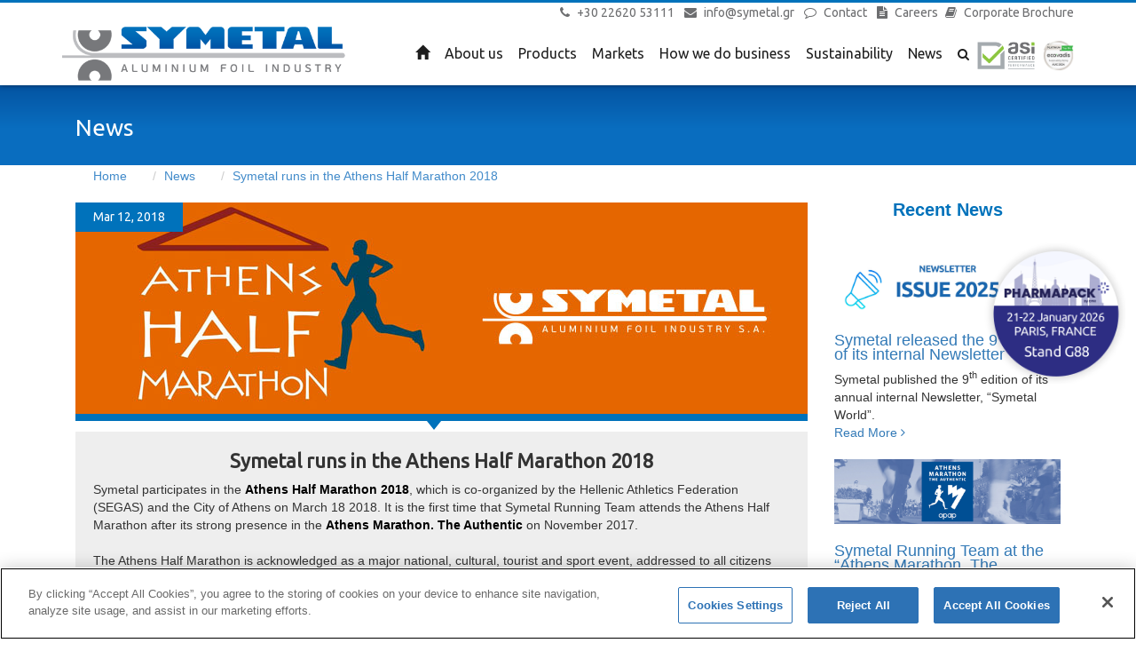

--- FILE ---
content_type: text/html; charset=UTF-8
request_url: https://symetal.gr/en/news-symetal-runs-in-the-athens-half-marathon-2018
body_size: 8610
content:
	<!DOCTYPE html>
<html lang="en">
<head>
	<!-- OneTrust Cookies Consent Notice start for symetal.gr -->

<script type="text/javascript" src="https://cdn.cookielaw.org/consent/acd9dee7-f1a4-4060-ba69-bcaa8efdc90e/OtAutoBlock.js" ></script>

<script src="https://cdn.cookielaw.org/scripttemplates/otSDKStub.js" data-document-language="true" type="text/javascript" charset="UTF-8" data-domain-script="acd9dee7-f1a4-4060-ba69-bcaa8efdc90e" ></script>

<script type="text/javascript">

function OptanonWrapper() { }

</script>

<!-- OneTrust Cookies Consent Notice end for symetal.gr -->
	<!-- Google tag (gtag.js) -->
<script async src="https://www.googletagmanager.com/gtag/js?id=G-D5G480GKRH"></script>
<script>
  window.dataLayer = window.dataLayer || [];
  function gtag(){dataLayer.push(arguments);}
  gtag('js', new Date());

  gtag('config', 'G-D5G480GKRH');
</script>
    <meta charset="utf-8">
    <meta http-equiv="X-UA-Compatible" content="IE=edge">
    <meta http-equiv="X-UA-Compatible" content="IE=edge,chrome=1">
	<meta http-equiv="X-UA-Compatible" content="IE=EmulateIE9">
	<meta content="width=device-width, initial-scale=1.0" name="viewport">
    <title>Symetal - Symetal runs in the Athens Half Marathon 2018</title>
    <meta http-equiv="description" content="Symetal is a manufacturer of aluminium foil and converted products focusing on Technology, Innovation and Sustainability."/>
    <link href="/css/font-awesome.css" rel="stylesheet" type="text/css" />
    <link href="/css/style.css" rel="stylesheet">
    <link rel="stylesheet" type="text/css" href="//fonts.googleapis.com/css?family=Ubuntu:regular&subset=Latin,Cyrillic">
	
	<link rel="stylesheet" href="/css/bootstrap.min.css">
	<link rel="stylesheet" href="/css/hover-dropdown-menu.css">
	<link rel="stylesheet" href="/css/progressbar.css">
	<link rel="stylesheet" href="/css/style2.css">
    
	    <link rel="stylesheet" href="/css/masonry.css">
    <link rel="stylesheet" href="/css/papas.css">
	<link rel="stylesheet" href="/css/animations.css">
    <link rel="icon" type="image/x-icon" href="/favicon.ico">

    <script src="/js/jquery.js"></script>
	<!--script src="/js/jquery.min.js" type="text/javascript"></script-->
    <script src="/js/bootstrap.js"></script>
    <script src="/js/bootstrap.min.js"></script> 
    <script src="/js/contentHover.js"></script>

	<script src="/js/bootstrap.min.js" type="text/javascript"></script>
	<script src="/js/sticky.js" type="text/javascript"></script>
	
	<script src="/js/hover-dropdown-menu.js" type="text/javascript"></script>
	<script src="/js/hover-dropdown-menu-addon.js" type="text/javascript"></script>
	<script src="/js/progressbar.js" type="text/javascript"></script>
	<script src="/js/incrementalNumber.js" type="text/javascript"></script>
	<script src="/js/custom.js" type="text/javascript"></script>
    <script src="/js/jquery.easing.1.3.js" type="text/javascript"></script>
	<script src="/js/jquery.appear.js" type="text/javascript"></script>
	
	 <script language="JavaScript" type="text/javascript" src="/js/ajax_captcha.js"></script>
 <link rel="stylesheet" href="/css/contact-form-style.css" type="text/css">
<!--
<script>
  (function(i,s,o,g,r,a,m){i['GoogleAnalyticsObject']=r;i[r]=i[r]||function(){
  (i[r].q=i[r].q||[]).push(arguments)},i[r].l=1*new Date();a=s.createElement(o),
  m=s.getElementsByTagName(o)[0];a.async=1;a.src=g;m.parentNode.insertBefore(a,m)
  })(window,document,'script','//www.google-analytics.com/analytics.js','ga');
  ga('create', 'UA-53258171-1', 'auto');
  ga('send', 'pageview');
</script>
-->
<script src='https://www.google.com/recaptcha/api.js'></script>
</head>
 <!--End jQuery --> 
    <!-- HTML5 Shim and Respond.js IE8 support of HTML5 elements and media queries -->
    <!-- WARNING: Respond.js doesn't work if you view the page via file:// -->
    <!--[if lt IE 9]>
        <script src="https://oss.maxcdn.com/libs/html5shiv/3.7.0/html5shiv.js"></script>
        <script src="https://oss.maxcdn.com/libs/respond.js/1.4.2/respond.min.js"></script>
    <![endif]-->  
	
<!--[if IE]>
    <style>
		.section--full{padding-top:150px !important;}
    </style>	 
<![endif]-->
	
<!--[if IE 6]>
 	 <style>
		.section--full{padding-top:150px !important;}
    </style>
<![endif]-->
	
<!--[if IE 7]>
	<style>
		.section--full{padding-top:150px !important;}
    </style>
<![endif]-->
	
<!--[if IE 8]>
	<style>
		.section--full{padding-top:150px !important;}
    </style>
<![endif]-->
	
<!--[if IE 9]>
	<style>
		.section--full{padding-top:150px !important;}
    </style>
<![endif]-->
	
<script type="text/javascript">

/* scroll to top*/

jQuery('document').ready(function() {
    var offset = 250;
    var duration = 300;
    jQuery(window).scroll(function() {
        if (jQuery(this).scrollTop() > offset) {
            jQuery('.back-to-top').fadeIn(duration);
        } else {
            jQuery('.back-to-top').fadeOut(duration);
        }
    });
 
    jQuery('.back-to-top').click(function(event) {
        event.preventDefault();
        jQuery('html, body').animate({scrollTop: 0}, duration);
        return false;
    });
});

</script>

<body>

<!--START HEADER -->



<div id="sticker-sticky-wrapper" class="sticky-wrapper " style="height: 70px; ">
	<header class="sticky-navigation" id="sticker" style="">
		<!-- Sticky Menu -->
		<div class="sticky-menu relative">
		
			<!-- navbar -->
			<div role="navigation" class="navbar navbar-default navbar-fixed-top navbar-bg-light">
				<div class="top-bar-section top-bar-bg-light" id="top-bar">
	<div class="container header-container-custom">
		<div class="row">
			<div class="col-sm-12">
				<!-- Top Contact -->
				<div class="top-contact link-hover-black">
									
				</div>
				<!-- Top Social Icon -->
				<div class="top-social-icon top-contact icons-hover-black">
					  <i class="fa fa-phone top-icon-padding"><span class="top-icon-padding">+30 22620 53111</span></i>
						
					
						<i class="fa fa-envelope top-icon-padding"><span class="top-icon-padding"><a href="mailto:info@symetal.gr" target="_top">info@symetal.gr</a></span></i>
						
					<i class="fa fa-comment-o top-icon-padding"><span class="top-icon-padding"><a href="/en/contact">Contact</a></span></i>
					<i class="fa fa-file-text top-icon-padding"><span class="top-icon-padding"><a href="https://globalcareers.jobs.hr.cloud.sap/AluminiumSegment/go/Aluminium-Segment-Jobs/9703901/" target="_blank">Careers</a></span></i><i class="fa fa-book top-icon-padding"><span class="top-icon-padding"><a href="https://www.symetal.gr/arxeia//files/Symetal-Corporate-Brochure.pdf" target="_blank">Corporate Brochure</a></span></i>
					
				</div>
			</div>
		</div>
	</div>
</div>		
				<div class="container">
					<div class="row">
						<div class="col-md-12">
							<div class="navbar-header">
								<!-- Button For Responsive toggle -->
								<button data-target=".navbar-collapse" data-toggle="collapse" class="navbar-toggle" type="button">
									<span class="sr-only">Toggle navigation</span> 
									<span class="icon-bar"></span> 
									<span class="icon-bar"></span> 
									<span class="icon-bar"></span>
								</button> 
								<!-- Logo -->

								<a href="index.html" class="navbar-brand">
									<img src="/img/site/symetal-logo-new.png" style=" max-width: 320px;" alt="Symetal" class="site_logo">
								</a>
							</div>
							<!-- Navbar Collapse -->
							<div class="navbar-collapse collapse">
								<!-- nav -->
								<ul class="nav navbar-nav sm" data-smartmenus-id="14374649810224963">
									<!-- Home  Mega Menu -->
									<li>
										<a href="/en/home-page" class="active"><span class="glyphicon glyphicon-home"></span></a>
									</li>

									<li class="">
										<a href="/en/about-us" class="has-submenu">About us<span class="sub-arrow">...</span></a>
										<ul class="dropdown-menu sm-nowrap" style="width: auto; display: none; top: auto; left: 0px; margin-left: 0px; margin-top: 0px; min-width: 200px; max-width: 400px;">
																						<li><a href="/en/about-us#about-symetal">About Symetal</a></li>
																						<li><a href="/en/about-us#corporate-video">Corporate Video</a></li>
																						<li><a href="/en/about-us#our-group">Our group</a></li>
																						<li><a href="/en/about-us#about-aluminium">About aluminium</a></li>
																						<li><a href="/en/about-us#vision-mission-values">Vision - Mission - Values</a></li>
																						<li><a href="/en/about-us#our_people">Our people</a></li>
																						<li><a href="/en/about-us#financial-statements">Financial statements</a></li>
																						
										</ul>
									</li>
									<!-- Mega Menu Ends -->
									<!-- Products Menu -->
									<li class="mega-menu ">
										<a href="/en/products" class="has-submenu">Products<span class="sub-arrow">...</span></a>
										<ul class="dropdown-menu sm-nowrap list-prod-menu" style="width: auto; display: none; top: auto; left: 0px; margin-left: -181.133px; margin-top: 0px; min-width: 200px; max-width: 400px;">
											<li>
												<div class="row">
													<div class="col-sm-4">
														<h6 class="title">Plain foil</h6>
														<div class="page-links">
																														<div><a class="prod-menu" onmouseover="menu_update_image('/img/products/symetal-aluminium-products-converter-foil.jpg_1.jpg')" href="/en/converter-foil">Converter foil</a></div>
																														<div><a class="prod-menu" onmouseover="menu_update_image('/img/products/symetal-aluminium-products-pharmaceutical-foil.jpg_1.jpg')" href="/en/pharmaceutical-foil">Pharmaceutical foil</a></div>
																														<div><a class="prod-menu" onmouseover="menu_update_image('/img/products/symetal-aluminium-products-cable-foil.jpg')" href="/en/cable-foil">Cable foil</a></div>
																														<div><a class="prod-menu" onmouseover="menu_update_image('/img/products/symetal-aluminium-products-foil-for-food-containers.jpg_1.jpg')" href="/en/foil-for-food-containers">Foil for food containers</a></div>
																														<div><a class="prod-menu" onmouseover="menu_update_image('/img/products/symetal-aluminium-products-foil-for-tea-lights.jpg_1.jpg')" href="/en/foil-for-tea-lights">Foil for tea lights</a></div>
																														<div><a class="prod-menu" onmouseover="menu_update_image('/img/products/symetal-aluminium-products-heat-exchange-equipment.jpg_1.jpg')" href="/en/foil-for-heat-exchange-equipment">Foil for heat exchange equipment</a></div>
																														<div><a class="prod-menu" onmouseover="menu_update_image('/img/products/symetal-aluminium-products-technical-applications.jpg')" href="/en/foil-for-technical-applications">Foil for technical applications</a></div>
																														<div><a class="prod-menu" onmouseover="menu_update_image('/img/products/symetal-aluminium-products-household-foil.jpg_1.jpg')" href="/en/household-foil">Household foil</a></div>
																														<div><a class="prod-menu" onmouseover="menu_update_image('/img/products/symetal-aluminium-products-hair-foil.jpg_1.jpg')" href="/en/hair-foil">Hair foil</a></div>
																														<div><a class="prod-menu" onmouseover="menu_update_image('/img/markets/Li-ion-batteries-battery-foil-symetal-aluminium-market.jpg')" href="/en/battery-foil">Battery foil</a></div>
																													</div>
													</div>
													<!-- Page Block -->
													<!-- Header Block -->
													<div class="col-sm-4">
														<h6 class="title">Converted foil</h6>
														<div class="page-links">
																														<div><!--<span class=" color-blue glyphicon glyphicon-ok-sign list-icon-padding"></span>--><a class="prod-menu" onmouseover="menu_update_image('/img/products/symetal-aluminium-products-cigarette-aluminium-foils-cigarette-inner-liners.jpg')" href="/en/cigarette-aluminium-foil">Cigarette aluminium foil</a></div>
																														<div><!--<span class=" color-blue glyphicon glyphicon-ok-sign list-icon-padding"></span>--><a class="prod-menu" onmouseover="menu_update_image('/img/products/symetal-aluminium-products-chocolate-foil.jpg_1.jpg')" href="/en/chocolate-aluminium-foil">Chocolate aluminium foil</a></div>
																														<div><!--<span class=" color-blue glyphicon glyphicon-ok-sign list-icon-padding"></span>--><a class="prod-menu" onmouseover="menu_update_image('/img/products/symetal-chewing-gum-foil-market.jpg')" href="/en/chewing-gum-foil">Chewing gum foil</a></div>
																														<div><!--<span class=" color-blue glyphicon glyphicon-ok-sign list-icon-padding"></span>--><a class="prod-menu" onmouseover="menu_update_image('/img/products/symetal-products-lidding-foil.jpg')" href="/en/lidding-foil">Lacquered lidding foil</a></div>
																														<div><!--<span class=" color-blue glyphicon glyphicon-ok-sign list-icon-padding"></span>--><a class="prod-menu" onmouseover="menu_update_image('/img/products/symetal-aluminium-products-lacquered-blister-foil.jpg')" href="/en/lacquered-blister-foil">Lacquered blister foil</a></div>
																														<div><!--<span class=" color-blue glyphicon glyphicon-ok-sign list-icon-padding"></span>--><a class="prod-menu" onmouseover="menu_update_image('/img/products/symetal-aluminium-products-lacquered-cheese-foil.jpg_1.jpg')" href="/en/lacquered-cheese-foil">Lacquered cheese foil</a></div>
																													</div>
													</div>
													<!-- Slider Block -->
													<!-- Button Block-->
													<div class="col-sm-4 text-center xs-pad-30">
												<div id="preview" class="mob-hide"></div>
													</div>
													<!-- Button Block -->
												</div>
												<!-- Ends Home Mage Menu Block -->
											</li>
										</ul>
									</li>

									<li class="">
										<a href="/en/markets" class="">Markets</a>
									</li>
									
									<li class="">
										<a href="/en/how-we-do-business" class="has-submenu">How we do business<span class="sub-arrow">...</span></a>
										<ul class="dropdown-menu sm-nowrap" style="width: auto; display: none; top: auto; left: 0px; margin-left: 0px; margin-top: 0px; min-width: 200px; max-width: 400px;">
																						<li><a href="/en/how-we-do-business#technology-innovation">Technology & Innovation</a></li>
																						<li><a href="/en/how-we-do-business#customer-oriented-approach">Customer oriented approach</a></li>
																						<li><a href="/en/how-we-do-business#commitment-to-quality">Commitment to quality</a></li>
																						<li><a href="/en/how-we-do-business#certificates">Certificates</a></li>
																					</ul>
									</li>

									<li class="">
										<a href="/en/sustainability" class="has-submenu">Sustainability<span class="sub-arrow">...</span></a>
										<ul class="dropdown-menu sm-nowrap" style="width: auto; display: none; top: auto; left: 0px; margin-left: 0px; margin-top: 0px; min-width: 200px; max-width: 400px;">
																						<li><a href="/en/sustainability#our-people">Our people</a></li>
																						<li><a href="/en/sustainability#occupational-health-safety">Occupational health and safety</a></li>
																						<li><a href="/en/sustainability#environmental-responsibility">Environmental responsibility</a></li>
																						<li><a href="/en/sustainability#supply-chain-responsibility">Supply chain responsibility</a></li>
																						<li><a href="/en/sustainability#care-for-society">Care for society</a></li>
																						<li><a href="/en/sustainability#certification-by-major-international-organizations">Certification by major international organizations</a></li>
																						<li><a href="/en/sustainability#sustainability-reporting-and-performance">Sustainability Reporting & Performance</a></li>
																					</ul>
									</li>
									<li class="">
										<a href="/en/news">News</a>
									</li>
									<li id="contact-custom-id" class="contact-custom" >
										<a href="/en/contact">Contact us</a>
									</li>

									<li class="hidden-767">
										<a class="header-search" href="#">
											<span>
												<i class="fa fa-search"></i>
											</span>
										</a>
									</li>
									<a href="https://www.symetal.gr/en/news-symetal-certifies-its-operations-according-to-asi-performance-standard"><img src="https://symetal.gr/img//site/ASI-certificate-symetal.png" style=" max-width: 70px; padding-left: 5px;"></a>
<a href="https://www.symetal.gr/en/news-symetal-earns-platinum-rating-once-again-ecovadis-sustainability-assessment"><img src="https://symetal.gr/img//site/ecovadis-symetal.png" style=" max-width: 40px; padding-left: 5px;"></a>
								</ul>
								<!-- Right nav -->
								<!-- Header Search Content -->
								<div class="bg-white hide-show-content no-display header-search-content">
									<form action="/en/search" class="navbar-form vertically-absolute-middle" role="search" method="POST">
										<div class="form-group">
											<input type="text" value="" name="s" id="s" class="form-control-search" placeholder="Enter your text & Search Here">
										</div>
									</form>
									<button class="close">
										<i class="fa fa-times"></i>
									</button>
								</div>
								<!-- Header Search Content -->
							</div>
							<!-- /.navbar-collapse -->
						</div>
						<!-- /.col-md-12 -->
					</div>
					<!-- /.row -->
				</div>
				<!-- /.container -->
			</div>
			<!-- navbar -->
		</div>
		<!-- Sticky Menu -->
	</header>
</div>

<script>
function menu_update_image(src){
	$("#preview").css({
		'background': "url('" + src + "') center center no-repeat",
		'background-size': "cover"
	});
}
	

</script>


<a class="custom-pdf2" href="https://www.symetal.gr/en/news-symetal-joins-pharmapack-2026-to-showcase-its-high-quality-aluminium-foil-solutions-for-pharma-packaging" target="_blank"></a> 


<style>
#myModal {
width:40%;
	padding-top: 80px;
}

.close {
font-size: 30px;
opacity: .5;
position: absolute;
right: 19px;
color: #fff;
text-shadow: none;
}


a.custom-pdf2 {position: fixed;display: block;bottom: 40%;right: 0.9%;background: url(/img//site/Pharmapack-paris-2026-bubble-1.png) center center no-repeat;width: 160px;height: 160px;z-index:11;background-size: contain;}


h1.site-map-h1 {font-size: 24px !important;}
p.title-site-map {margin-bottom: 0;color: #333;}
p.site-map-p {font-size: 16px;margin-bottom: 0;}
p.site-map-p a {text-decoration: underline;}
li.site-map-li a {text-decoration: underline;}
li.site-map-li {margin-left: 20px;}
li.site-map-li:before {content: "\2022";padding-right: 10px;font-size: 20px;vertical-align: middle;}
ul.site-map-ul{margin-left: 20px;}
p.site-map-p:before {content: "\25E6";font-size: 23px;padding-right: 5px;font-weight: bold;vertical-align: sub;}


@media (max-width: 768px) {
#myModal {
width:80%;
}

.close {
font-size: 20px;
}

a.custom-pdf {position: fixed;display: block;bottom: 22%;right: 0.9%;background: url(/img//site/fachpack-2025-bubble.png) center center no-repeat;width: 125px;height: 160px;z-index:11;background-size: contain;}
a.custom-pdf2 {position: fixed;display: block;bottom: 40%;right: 0.9%;background: url(/img//site/Pharmapack-paris-2026-bubble-1.png) center center no-repeat;width: 125px;height: 125px;z-index:11;background-size: contain;}

}

strong { color: #000; }
.my-bullets >li {
   list-style-type: disc;
   margin-left: 20px;
}
.my-bullets2 >li {
        list-style: circle;
        margin-left: 17px;
    }
.my-bullets >li ul li {
        list-style: circle;
        margin-left: 17px;
    }
ol.my-numbers li {
        list-style: decimal;
        margin-left: 20px;
    }

.blue-letters {
	color:#2d72b5;
}
</style>
<!--END HEADER -->
<link rel="stylesheet" href="/css/jquery.carousel.fullscreen.css" />
<script src="/js/jquery.carousel.fullscreen.js"></script>

<div class=" panel-default page-header-panel">
	<div class="container"> 
		<div class="panel-body">
			News
		</div>
	</div>
</div>
<div class="container"> 
	<ol class="breadcrumb">
		<div class="clear-breadcrumb-space"></div>
		<li><a href="/en/home-page">Home</a></li>
		<li><a href="/en/news">News</a></li>
		<li><a href="#">Symetal runs in the Athens Half Marathon 2018</a></li>
	</ol>
</div>


<br clear="all"/>

<div class="mobile-padding-txt panel-default">	
	<div class="panel-body mobile-padding-txt">	
		<div class="container"> 
			<div id="divToPrint" class="col-sm-9 mobile-padding-txt pull left">
				<div class="blog-img-section blog-image">
					<div class="date2">
						
							Mar 12, 2018					</div>

					
									<img src="/img/news/athnes-half-marathon-2018-symetal.jpg" class="img-responsive img-border" alt="">
									<div class="down-arrow blog-main-img-pointer"></div>
					<div class="br-half"></div>

					<div class ="article-content">
						<h2 class="article-title center-text">Symetal runs in the Athens Half Marathon 2018</h2>
						<div>Symetal participates in the&nbsp;<a href="http://www.athinahalfmarathon.gr/index.php/en/" target="_blank"><strong>Athens Half Marathon 2018</strong></a>, which is co-organized by the Hellenic Athletics Federation (SEGAS) and the City of Athens on March 18 2018. It is the first time that Symetal Running Team attends the Athens Half Marathon after its strong presence in the&nbsp;<a href="http://www.athensauthenticmarathon.gr/site/index.php/en/" target="_blank"><strong>Athens Marathon. The Authentic</strong></a>&nbsp;on November 2017.&nbsp;</div>

<div>&nbsp;</div>

<div>The Athens Half Marathon is acknowledged as a major national, cultural, tourist and sport event, addressed to all citizens not only of Athens but of the entire country offering different races for all; Half Marathon, 5km Road Race, 3km Road Race and a Race for Kids and People with Disabilities. The appeal of the Athens Half Marathon has travelled beyond the country&rsquo;s boundaries and runners from all around the world are already planning their participation.</div>

<div>&nbsp;</div>

<div>Let us wish all the best to our runners!</div>

<div>&nbsp;</div>

<div>More information on the Athens Half Marathon on: <strong><a href="http://www.athinahalfmarathon.gr/index.php/en/">www.athinahalfmarathon.gr</a></strong></div>

<div>&nbsp;</div>
					</div>
				
					
				</div><div class="download-wrap bold col-lg-2 col-md-2 col-sm-2 pad-0">
					<span onclick="myPrint()" style="cursor: pointer;"><h4 class="bold marg-25">Print</h4><img src="/img//news/printer.png"/></span>
				</div>
				<div class="list-wrap col-lg-8 col-md-8 col-sm-6">
						<h4 class="bold marg-25">Share it</h4>
						<ul class="share-buttons">
								<li><a href="https://www.facebook.com/sharer/sharer.php?u=/en/news-symetal-runs-in-the-athens-half-marathon-2018" title="Share on Facebook" target="_blank" onclick="window.open('https://www.facebook.com/sharer/sharer.php?u=' + encodeURIComponent(document.URL) + '&t=' + encodeURIComponent(document.URL)); return false;"><img class="social-share-button" alt="Share on Facebook" src="/img//news/fb.png" /></a></li>
								<li><a href="https://twitter.com/intent/tweet?source=/en/news-symetal-runs-in-the-athens-half-marathon-2018&text=Symetal runs in the Athens Half Marathon 2018" target="_blank" title="Tweet" onclick="window.open('https://twitter.com/intent/tweet?text=' + encodeURIComponent(document.title) + ':%20'  + encodeURIComponent(document.URL)); return false;"><img class="social-share-button" alt="Share on Facebook" src="/img//news/twitter.png" /></a></li>
								<li><a href="http://www.linkedin.com/shareArticle?mini=true&url=/en/news-symetal-runs-in-the-athens-half-marathon-2018&title=Symetal runs in the Athens Half Marathon 2018&summary=&source=/en/news-symetal-runs-in-the-athens-half-marathon-2018" target="_blank" title="Share on LinkedIn" onclick="window.open('http://www.linkedin.com/shareArticle?mini=true&url=' + encodeURIComponent(document.URL) + '&title=' +  encodeURIComponent(document.title)); return false;"><img class="social-share-button" alt="Share on Facebook" src="/img//news/linked-in.png" /></a></li>
						</ul>  
			</div>	
			</div>
			
			<div class="col-sm-3 col-md-3 col-lg-3 col-xs-14 recent-news-sidebar">
				
				<h5 class="center-text sidebar-title footer-padding">Recent News</h5>
																<a href ="/en/news-symetal-released-the-9th-issue-of-its-internal-newsletter">
										<img src="/img/news/newsletter-issue-2025-symetal.jpg" class="img-responsive" alt="">
				
				
				</a>
				<div class="br-half"></div>
				<h6 class="recent-news-title">
					<a href ="/en/news-symetal-released-the-9th-issue-of-its-internal-newsletter">Symetal released the 9<sup>th</sup> issue of its internal Newsletter</a>
				</h6>
				<div>Symetal published the 9<sup>th</sup> edition of its annual internal Newsletter, &ldquo;Symetal World&rdquo;.</div>
				<a href ="/en/news-symetal-released-the-9th-issue-of-its-internal-newsletter">Read More <i class="fa fa-angle-right">
						</i></a>
					<br><br>
																<a href ="/en/news-symetal-running-team-at-the-athens-marathon-the-authentic-2025">
										<img src="/img/news/authentic-marathon-symetal-2025.jpg" class="img-responsive" alt="">
				
				
				</a>
				<div class="br-half"></div>
				<h6 class="recent-news-title">
					<a href ="/en/news-symetal-running-team-at-the-athens-marathon-the-authentic-2025">Symetal Running Team at the “Athens Marathon. The Authentic” 2025</a>
				</h6>
				<div>Symetal Running Team laced up their shoes and participated in the &ldquo;Athens Marathon. The Authentic&rdquo;.</div>
				<a href ="/en/news-symetal-running-team-at-the-athens-marathon-the-authentic-2025">Read More <i class="fa fa-angle-right">
						</i></a>
					<br><br>
																<a href ="/en/news-get-your-free-ticket-for-pharmapack-2026-by-symetal">
										<img src="/img/news/symetal-pharmapack-paris-2025.jpg" class="img-responsive" alt="">
				
				
				</a>
				<div class="br-half"></div>
				<h6 class="recent-news-title">
					<a href ="/en/news-get-your-free-ticket-for-pharmapack-2026-by-symetal">Get your free ticket for Pharmapack 2026 by Symetal</a>
				</h6>
				<div>Join Symetal at Pharmapack 2026! Secure your pass now!</div>
				<a href ="/en/news-get-your-free-ticket-for-pharmapack-2026-by-symetal">Read More <i class="fa fa-angle-right">
						</i></a>
					<br><br>
																																																																			</div>
		</div>
	</div>
</div>




<style>
.article-content li {
	list-style-type: initial;
    margin-left: 17px;
}
	.list-wrap h4 {
    text-transform: none !important;
}
	.download-wrap img, ul.share-buttons {list-style: none;padding: 0; /*margin-top: 5px; */ margin-bottom: 10px;}
ul.share-buttons li {display: inline-block;}
ul.share-buttons li a { display: flex;  width: 28px;  height: 28px;  position: relative;}
img.social-share-button { position: absolute; width: 22px !important; height: 22px !important;}
.download-wrap img { width: 22px !important; height: 22px !important;}
</style>
<script type="text/javascript">     
    function myPrint() {    
       var divToPrint = document.getElementById('divToPrint');
       var popupWin = window.open('', '_blank', 'width=100%,height=auto');
       popupWin.document.open();
       popupWin.document.write('<html><body onload="window.print()">' + '<img src="/img/site/symetal-logo-new.png" style="max-width: 250px; padding-bottom:25px;"/>' + divToPrint.innerHTML + '</html>');
        popupWin.document.close();
            }
</script>

<!--START FOOTER -->
<footer>
	<div class="footer">	
		<div class="panel-default newsletter-panel hide">	
			<div class="container"> 			
						 	 
					<form class="form-inline">				 
						<div class="col-sm-12 col-lg-7 col-md-7 newsletter-text-padding pull-left">	 
							Sign up for our newsletter for all of our updates at first:				
						</div>	
						<div class="col-sm-6 col-lg-5 col-md-5 pull-left">	
							<div class="form-group">			
								<input type="email" class="form-control" id="exampleInputEmail2" placeholder="Enter email address...">
								<button type="submit" class="btn btn-default btn-newsletter">Subscribe</button>
							</div>	
						</div>		
					</form>			
						
			</div>		
		</div>			
		<div class="footer-style">	
			<div class="container">	   
				<div class="col-lg-6 col-sm-12 col-xs-12 pull-left padding-right"> 
					<div class="col-lg-11 no-paddings follow-linkedin" >
					<h2><img class="img-responsive" src="/img/site/symetal-logo-footer.png" alt="Symetal Aluminium Foil Industry" height="50"></h2>
					<p>Symetal is a manufacturer of aluminium foil and converted products focusing on Technology, Innovation and Sustainability.</p> 

						
						<h5 class="h5footer"><span style="color: rgb(28, 113, 184); display: block;"><b>Follow us</b></span><a href="https://www.linkedin.com/company/symetal" target="_blank" style="color: #fff;display: flex; flex-wrap: nowrap; align-items: flex-end;"><img class="img-responsive" src="/img//site/LINKEDIN-SYMETAL--new.png" style="padding: 0 2px 0 0px;width: 30px;display: inline-block;margin-right: 6px;" alt="Linkedin Symetal"/> <div style="padding: 0px 0 1px;font-weight: bold;color: #fff;">LinkedIn</div></a><a href="https://www.youtube.com/channel/UCF4BX7ptnxmmdqt9GnGMfgA" target="_blank" style="color: #fff;display: flex; flex-wrap: nowrap; align-items: flex-end;"><img class="img-responsive" src="/img//site/YOUTUBE-SYMETAL--new.png" style="padding: 0 2px 0 0px;width: 30px;display: inline-block;margin-right: 6px;"style="padding: 5px 0;width: 30px;" alt="Youtube Symetal"/><div style="padding: 0px 0 5px;font-weight: bold;color: #fff;">YouTube</div></a></h5>
					</div>
					  
			
				</div> 
				

				<h3 class="col-sm-12 col-lg-6 col-xs-12 pull-left text-lowercase">Contact us</h3>

				<div class="col-sm-6 col-lg-3 footer-padding footer-text">          
					  <h5 class="h5footer"><span style="color: rgb(28, 113, 184);font-size: 14px !important;"><b>ALUMINIUM FOIL ROLLING PLANT</b></span></h5>  
					<p><span class="glyphicon glyphicon-road padding-right-icon"></span>Agios Thomas <br>320 11 Oinofyta, Viotia<br>GREECE<br> 
					<span class="glyphicon glyphicon-earphone padding-right-icon"></span> +30 22620 53111 <br>  
					<span class="fa fa-fax padding-right-icon"></span> +30 22620 53801 <br>
					<span class="glyphicon glyphicon-envelope padding-right-icon"></span> <a href="mailto:sales_plainfoil@symetal.gr" target="_top">Sales_Plainfoil@symetal.gr</a></p>   
				</div>	
				<div class="col-sm-6 col-lg-3 footer-text">
					<h5 class="h5footer"><span style="color: rgb(28, 113, 184);font-size: 14px !important;"><b>ALUMINIUM FOIL CONVERTING PLANT</b></span></h5>
					<p><span class="glyphicon glyphicon-road padding-right-icon"></span> 25th km Athens - Korinthos Nat. Road<br>196 00 Mandra, Attica <br>GREECE<br> 
					<span class=" glyphicon glyphicon-earphone padding-right-icon"></span>+30 210 555 6833 - 4  <br>    
				<span class="fa fa-fax padding-right-icon"></span> +30 210 555 1077 <br>
					<span class="glyphicon glyphicon-envelope padding-right-icon"></span><a href="mailto:sales_convertedfoil@symetal.gr" target="_top">Sales_Convertedfoil@symetal.gr</a> </p>  
				</div>	
			</div>   
			<a href="#" class="back-to-top" style="display: inline;"> 
				<i class="fa fa-long-arrow-up"></i> 
			</a> 
			<div class="col-lg-12 footer-bottom">  
				<div class="container">
					<div class="col-sm-12 col-lg-12 col-xs-12">
					<div style="display: block;"> 
				<strong style="color:#fff">SYMETAL ALUMINIUM FOIL INDUSTRY SINGLE MEMBER S.A.</strong>, Gen. Com. Reg. Number: 008524301000 VAT Number: EL 998104946 Registered Office: Athens Tower (2nd Building) 2-4 Mesogeion Ave., GR 115 27, Athens, Greece e-mail: <a href="mailto:info@symetal.gr">info@symetal.gr</a>
				</div><br>
					<div class="float-left">© 2026 Symetal all rights reserved - <div class="footer-terms"><a href="http://www.symetal.gr/en/en-terms-of-use" target="_blank">Terms of use</a>  |  <a href="http://www.symetal.gr/en/en-personal-data-privacy-statement" target="_blank">Personal Data Privacy Statement</a>  |  <a href="http://www.symetal.gr/en/linkedIn-company-page-community-guidelines">LinkedIn Company Page Community Guidelines</a> | <a href="http://www.symetal.gr/en/sitemap">Sitemap</a></div></div>	
						<div class="float-right">
						<a href="http://www.adpark.gr" target="_blank">an adpark project</a>
                    </div>        
				</div></div>       
			</div>       
		</div>  
	</div>
	<!-- OneTrust Manage Cookie Preferences link start -->
<a class="optanon-toggle-display cookie-settings-button" title="Manage Cookie Preferences" aria-label="Manage Cookie Preferences" tabindex="2">Manage Cookie Preferences</a>
<!-- OneTrust Manage Cookie Preferences link end -->
</footer>

<script type="text/javascript" src="/_Incapsula_Resource?SWJIYLWA=719d34d31c8e3a6e6fffd425f7e032f3&ns=3&cb=640515161" async></script></body>
</html>


--- FILE ---
content_type: text/css
request_url: https://symetal.gr/css/style.css
body_size: 5154
content:
/*!
 * Bootstrap v3.3.4 (http://getbootstrap.com)
 * Copyright 2011-2015 Twitter, Inc.
 * Licensed under MIT (https://github.com/twbs/bootstrap/blob/master/LICENSE)
 */

/*! normalize.css v3.0.2 | MIT License | git.io/normalize */


.page-links div a.prod-menu {
    color: #337ab7 !important;
    text-decoration: none;
}
.page-links div a.prod-menu:hover {
    color: #23527c;
    text-decoration: underline;
    
}

html {
  font-family: ubuntu !important;
  -webkit-text-size-adjust: 100%;
      -ms-text-size-adjust: 100%;
}
html,body {
	margin: 0;
	font-family:ubuntu !important;

	height:auto !important;
    min-height:100% !important;
    /*font-size: 18px;*/
}

.white-background{
	background-color:#ffffff !important;
}

.section-title {
    border-bottom-width: 0;
    margin-bottom: 11px !important;
    position: relative;
}
.separator{
    -moz-border-bottom-colors: none;
    -moz-border-left-colors: none;
    -moz-border-right-colors: none;
    -moz-border-top-colors: none;
    border-color: #eee -moz-use-text-color -moz-use-text-color;
    border-image: none;
    border-style: solid none none;
    border-width: 1px 0 0;
    margin-bottom: 0;
    margin-top: 0;
}
.header-top{
    margin-right: 10px;
	font-family:ubuntu;
	font-size:12px;
	color:#6d6e70;
}

.header-top a{
    margin-right: 10px;
	font-family:ubuntu;
	font-size:12px;
	color:#6d6e70;
}

.icon-zoom-in
{
	position:relative;
	left:23px;
	top:-8px;
	z-index:999;
}


.input-append input {
    height: 20px !important;
    padding-left: 0px;
   
}


.btn-square {
    border-radius: 0 !important;
    color: #337ab7 !important;
    font-size: 13px !important;
    line-height: 0 !important;
    margin-top: -4px !important;
    padding-top:2px !important;
    padding-left: 7px;
    padding-right: 7px;	
}

.btn-read-more {
    border-radius: 0 !important;
}

.input-append-header input {
    height: 20px !important;
}

input, button, select, textarea {
    font-family: ubuntu !important;
}

.newsletter-panel{
	background-color:#0072bb;
	color:#ffffff;
	font-size:20px;
	font-family:ubuntu;
	padding-top:9px;
	padding-bottom:9px;
}

.selectBox, .form-control {
border-radius:0px !important;
box-shadow: none !important;
}

.newsletter-text-padding{

	padding-top:10px;
}

.btn-newsletter{

	margin-top:-20px !important;
	margin-left: -30px;
}


.footer-style{
	background-color:#abacb0;
	font-family:ubuntu;
	padding-top:20px;
	color:#ffffff;
	text-align:justify;
}

.float-left{
	float:left;
}

.float-right{
	float:right;
}

.footer-bottom{
	background-color: #616161;
	padding-top:10px;
	padding-bottom:10px;
	color:#ffffff;
	font-family:ubuntu;
	font-size:11px;
}
.footer-padding{
	padding-bottom:22px;
}


.form-control
{margin-bottom:10px;}

.newsletter-padding{
	padding-left:46px;
}
.subscribe-padding{
	margin-left:16px;
	display:inline;
}

#products-div {
  
	height:100%;
	width:100%;
    border-color: #000;
    border-radius: 0px;
    overflow:hidden;
    }
	
.product-img{
	height:120%;
	width:120%;
	-webkit-border-radius: 100px;
    -webkit-transition: 0.5s ease-out;
     -moz-transition: 1s ease-out;
     -o-transition: 2s ease-out;
     -ms-transition: 2s ease-out;
     transition: 0.5s ease-out;
	 
}

.product-img:hover {
    opacity:0.4;
    -webkit-transform:scale(1.25); /* Safari and Chrome */
    -moz-transform:scale(1.25); /* Firefox */
    -ms-transform:scale(1.25); /* IE 9 */
    -o-transform:scale(1.25); /* Opera */
    transform:scale(1.25);
    -moz-transition: all .3s linear;
    -webkit-transition: all .3s linear;
    -ms-transition: all .3s linear;
    -o-transition: all .3s linear;
    transition: all .3s linear;
	
}

.top-bar-section.top-bar-bg-light a {
    color: #6d6e70;
    font-size: 12px;
}

.contenthover { padding:20px 20px 10px 20px; }
.contenthover, .contenthover h3, contenthover a { color:#fff; }
.contenthover h3, .contenthover p { margin:0 0 10px 0; line-height:1.4em; padding:0; }
.contenthover a.mybutton { display:block; float:left; padding:5px 10px; background:#0072bb; color:#fff; -moz-border-radius: 4px; -webkit-border-radius: 4px; border-radius: 4px; }
.contenthover a.mybutton:hover { background:#333; text-decoration:none; color:#ffffff; }
.contenthover a.mybutton { background:#ffffff; color:#333; }



.form-inline .form-control {
    display: inline-block;
    vertical-align: middle;
    width: auto !important;
    color:#ffffff !important;
	margin-right: 42px !important;
}

.form-textarea-width{
    display: inline-block;
    vertical-align: middle;
    width: 98% !important;
	margin-right: 42px !important;
}



.form-control {
    background-color: #fff;
    background-image: none;
    border: 1px solid #ccc;
    border-radius: 0px;
    box-shadow: 0 1px 1px rgba(0, 0, 0, 0.075) inset;
    color: #555;
    display: block;
    font-size: 14px;
    height: 34px;
    line-height: 1.42857;
    padding: 6px 12px;
    transition: border-color 0.15s ease-in-out 0s, box-shadow 0.15s ease-in-out 0s;
    width: 100%;
}

.btn-contact-form{

	padding-left:120px !important;
	padding-right:120px !important;
	color:#ffffff !important;
}

.btn-contact-form:hover{

	background-color:#ffffff !important;
	color:#0072bb !important;
}


.form-control::-moz-placeholder {
    color: #cccccc !important;
    opacity: 1;
}

.blog-image {
    position: relative;
    transition: all 700ms ease 0s;
}

.blog-image .date {
    background-color: #0072bb;
    color: #ffffff;
    line-height: 25px;
    padding: 4px 20px;
    position: absolute;
    text-align: center;
    text-transform: uppercase;
    z-index: 10;
	font-family:ubuntu;
}
.date-inside {
    background-color: #0072bb;
    color: #ffffff;
    line-height: 25px;
    padding: 4px 22px;
    position: absolute;
    text-align: center;
    text-transform: uppercase;
	font-family: ubuntu;
}

.blog-image .blog-image-hover {
    background: rgba(7, 173, 135, 0.7) none repeat scroll 0 0; 
    display: none;
    height: 100%;
    left: 0;
    position: absolute;
    text-align: center;
    width: 100%;
	font-family:ubuntu;
}

.thumbnail {
    background-color: #abacb0;
    border: 1px solid #ddd;
    border-radius: 0px;
    display: block;
    line-height: 1.42857;
    margin-bottom: 20px;
    padding: 14px;
    transition: border 0.2s ease-in-out 0s;
	font-family:ubuntu;
}

.thumbnail .caption {
    color: #333;
    padding: 9px;
	font-family:ubuntu;
}

.thumbnail .caption {
    color: #ffffff;
    padding: 9px;
	font-family:ubuntu;
}

.news-h3{
    font-size: 20px;
	color: #ffffff;
	font-family:ubuntu;
}

.news-h3 a:link{
    font-size: 20px;
	color: #ffffff !important;
	font-family:ubuntu;
}

.text-right a:link {
    color: #ffffff;
}

.list-unstyled {
    list-style: outside none none;
    padding-left: 0;
}

.h1, h1 {
    font-size: 36px !important;
	font-family:ubuntu !important;
	font-weight:300 !important;
}


.h2, h2 {
    font-size: 32px !important;

}

.h3, h3 {
    font-size: 20px;
	font-family:ubuntu;
	font-weight:200;
text-transform:capitalize !Important;	
}

.h4, h4 {
        font-size: 18px;
	font-family:ubuntu;
	font-weight:600;
	color:#0072bb;
	text-transform:capitalize !important;
}


.h5, h5{
	font-size: 14px;
	font-weight:600;
	text-transform:capitalize !important;
	
}

.h5footer{
    font-size: 12px !important;
    font-weight: 800 !important;
	line-height:5px !important ;
}


.section-title{
	text-align:center;
	padding-top:14px;
	padding-bottom:14px;
}

.section-title-white{
	text-align:center;
	padding-top:14px;
	padding-bottom:14px;
	color:#ffffff;
}

.panel-grey{
	background-color:#eeeeee;
	font-family:ubuntu;
	padding-top:20px;
	color:#333;
	text-align:justify;
}

.panel-blue{
	background-color:#0072bb;
	
}

.page-header-panel{
	background-image: -webkit-gradient(
		linear,
		left top,
		left bottom,
		color-stop(0, #03519E),
		color-stop(0.56, #096DBF)
	);
	background-image: -o-linear-gradient(bottom, #03519E 0%, #096DBF 56%);
	background-image: -moz-linear-gradient(bottom, #03519E 0%, #096DBF 56%);
	background-image: -webkit-linear-gradient(bottom, #03519E 0%, #096DBF 56%);
	background-image: -ms-linear-gradient(bottom, #03519E 0%, #096DBF 56%);
	background-image: linear-gradient(to bottom, #03519E 0%, #096DBF 56%);
	color:#ffffff;
	font-size:26px;
	font-family:ubuntu;
	padding-top:20px;
	padding-bottom:9px;
}

.breadcrumb {
    background-color: #f5f5f5;
    border-radius: 4px;
    list-style: outside none none;
    margin-bottom: 20px;
    padding: 2px 15px !important;
}
.market-img {  
    
    position: absolute;  
    top: -16px;  
    bottom: 0;  
    left: 0;  
    right: 0;  
    margin: auto;   
	 padding-top: 16px !important;
	 z-index:20;
}


.market-imgdown {  
    
    position: absolute;  
    top: 16px;  
    bottom: 0;  
    left: 0;  
    right: 0;  
    margin: auto;   
	 padding-top: 16px !important;
	  z-index:20;
}

.center-text{
	text-align: center !important;
}

.white-text{
	color: #ffffff !important;
}

.blue-text{
	color: #0072bb !important;
}

.center-text-footer{
	text-align: center !important;
}

.breadcrumb {
    margin-bottom: -17px !important;

}

.breadcrumb {background: #ffffff; border: 0px solid rgba(245, 245, 245, 1); border-radius: 0px; display: block;}
.breadcrumb li {font-size: 14px;}
.breadcrumb a {color: rgba(66, 139, 202, 1);}
.breadcrumb a:hover {color: rgba(42, 100, 150, 1);}
.breadcrumb>.active {color: rgba(153, 153, 153, 1);}
.breadcrumb>li+li:before {color: rgba(204, 204, 204, 1); content: "\002F\00a0";}

.panel-dark-grey{
	background-color:#abacb0;
	font-family:ubuntu;
	padding-top:20px;
	color:#333;
	text-align:justify;
}

.form-group {
    display: inline-block;
    margin-bottom: -9px !important;
    padding-top: 10px !important;
    vertical-align: middle;
	width:100% !important;
}

.form-textarea-width {
    margin-bottom: 15px;
    margin-top: 2px;
    width: 100% !important;
}

.contact-btn{
	text-align:center;
	padding-top:10px;
}

.btn-border:hover{
	background-color: #0072bb !important;
	color:#ffffff;
	font-family:ubuntu;
	font-size: 16px;
	border: 2px solid #0072bb ;
}

.btn-border{
	border: 2px solid #0072bb ;
	border-radius:0px;
	font-family:ubuntu;
	font-size: 16px;
}

.btn-border-radius{
	
	border-radius:0px;
	
}



.dropdown {
    backface-visibility: hidden;
    background-color: #ebebeb;
    box-shadow: 0 1px 2px 0 rgba(0, 0, 0, 0.15);
    left: 0;
    opacity: 0;
    position: fixed;
    right: 0;
    top: 40px;
    transition: opacity 100ms ease-out 150ms;
    visibility: hidden;
    z-index: 20;
}

.color-blue{
	color:#0072bb;
	font-weight:400 !Important;
}

.list-icon-padding{
	padding:10px 0 3px 0;
	position:relative;
	left:-20px;
	width: 0;
}


.text-justify{
	text-align:justify !important;
}


  
.cover-thing {
    width: 100%;
    height: 100%;
    float: left;  
}

.section--full{
    height:100% !important;
	padding-top:100px;
	padding-bottom:100px;
	width:100% !important;
	min-height:100vh !important;  
}

.section-carousel-full{
    height:100% !important;
	width:100% !important;
	min-height:100vh !important;  
}

.section--full--markets{
    height:1115px !important;
	padding-top:100px;
	padding-bottom:100px;
	width:100% !important;
}

.section--notop{
    height:100% !important;
	padding-top:100px;
	padding-bottom:100px;
	width:100% !important;
	
}

.section--half{
    height: 70%;
	padding-top:100px;
	padding-bottom:180px;
}

.section-btn{

	bottom:0px !important;
}

.panel-body{overflow : auto !important;}


.btn-padding{
	padding-top:50px !important;
}

.div-with-img{
    background-image: url('../img/quality.jpg');
}

.img-thumbnail {
  padding: 0px;
  background-color:#ffffff;  
}

.img-thumbnail:hover {
 
 background:linear-gradient(
      rgba(255, 0, 0, 0.45), 
      rgba(255, 0, 0, 0.45)
    )
}


.post-box {
	margin: 15px 0 15px 0;
}

.products-home{
	padding-left: 2px !important;
	padding-right: 10px !important;
}

.capital{
	text-transform:uppercase !important;
}

.box-padding{

	padding-left:50px;
	padding-right:50px;
	padding-top:30px;
}



.div-color{
	background-color:rgba(255,255,255,0.7) ;
	padding-bottom:20px;
}

/****** Cover Boxes start style *******/

.cover_boxes{
	position: relative;
	overflow: hidden;
}

.cover_boxes ul{
	list-style: none;
	margin: 0px -20px 0px 0px;
	padding: 0px;
	width: 200%;
}

.cover_boxes ul li{
	float: left;
	margin-right: 20px;
	overflow: hidden;
	position: relative;
	width: 265px;
	-webkit-transition: all 0.5s ease 0s;
	-moz-transition: all 0.5s ease 0s;
	-o-transition: all 0.5s ease 0s;
	transition: all 0.5s ease 0s;
}

.cover_boxes ul li.act{
	width: 530px;
}

.cover_boxes ul li .box{
	width: 530px;
}

.cover_boxes ul li .box .thumb {
	display: inline-block;
	float: left;
	margin-right: 20px;
	position: relative;
	z-index:10;
	width: 265px;
}

.cover_boxes ul li .box .thumb img{
	display: block;
	position: relative;
	max-width: 100%;
}

.cover_boxes ul li .box .box_content{
	bottom: 0px;
	left: 285px;
	position: absolute;
	padding: 0px 0px 0px 0px;
	width: 245px;
	z-index:9;
    top: 0;
}

.cover_boxes ul li .box h3{
	margin: 0px 0px 18px 0px;
}

.cover_boxes ul li .box .qbutton,
.cover_boxes ul li .box h5{
	margin: 20px 0px 0px 0px;
}

.video-padding{
	padding-top:50px;
}

.btn-primary{
	background-color: #0072bb !important;
}

.btn-parallax{
	font-weight:400 !important;
	padding:12px;
	font-size:18px;
	
}

.separatorMarkets {
    background-color: #0072bb;
    height: 2px;
    margin-bottom: 30px;
	width: 140px;
	text-align:center !important;
}
.titleMarkets {
    font-size:50px;
	font-weight:600;
	color:white;
	
}

.subtitleMarkets {
	font-size:30px;
	color:white;

}



/********* Cover Boxes end style **********/

@media (max-width: 1400px) {  	
	
	.tweetSpeakOuter {
		top:400px !important;
		
	}
}

@media (max-width: 1224px) {
   
	 
	 .page-header-panel{
	    background-image: -webkit-gradient(
		linear,
		left top,
		left bottom,
		color-stop(0, #03519E),
		color-stop(0.56, #096DBF)
	);
	background-image: -o-linear-gradient(bottom, #03519E 0%, #096DBF 56%);
	background-image: -moz-linear-gradient(bottom, #03519E 0%, #096DBF 56%);
	background-image: -webkit-linear-gradient(bottom, #03519E 0%, #096DBF 56%);
	background-image: -ms-linear-gradient(bottom, #03519E 0%, #096DBF 56%);
	background-image: linear-gradient(to bottom, #03519E 0%, #096DBF 56%);
	color:#ffffff;
	font-size:26px;
	font-family:ubuntu;
	padding-top:50px;
	padding-bottom:20px;
}
}


@media (max-width: 1200px) {
.page-header-panel {
    padding-top: 85px;
    padding-bottom: 10px;
}
.plant-columns:last-child {
    margin-top: 15px;
}
}

@media (max-width: 1024px) {  	
	
	.tweetSpeakOuter {
		top:400px !important;
	}
	
	.page-header-panel{
	background-image: -webkit-gradient(
		linear,
		left top,
		left bottom,
		color-stop(0, #03519E),
		color-stop(0.56, #096DBF)
	);
	background-image: -o-linear-gradient(bottom, #03519E 0%, #096DBF 56%);
	background-image: -moz-linear-gradient(bottom, #03519E 0%, #096DBF 56%);
	background-image: -webkit-linear-gradient(bottom, #03519E 0%, #096DBF 56%);
	background-image: -ms-linear-gradient(bottom, #03519E 0%, #096DBF 56%);
	background-image: linear-gradient(to bottom, #03519E 0%, #096DBF 56%);
	color:#ffffff;
	font-size:26px;
	font-family:ubuntu;
	padding-top:100px;
	padding-bottom:20px;
}
}


@media (max-width: 979px) { 
.page-header-panel {
    padding-top: 170px;
}

}


@media (max-width: 800px) { 

.tweetSpeakOuter{

   top:145px;

}

.navbar > .container .navbar-brand, .navbar > .container-fluid .navbar-brand {
    margin-left: 0;
    width: 270px;
} 	
	
	.page-header-panel{
	    background-image: -webkit-gradient(
		linear,
		left top,
		left bottom,
		color-stop(0, #03519E),
		color-stop(0.56, #096DBF)
	);
	background-image: -o-linear-gradient(bottom, #03519E 0%, #096DBF 56%);
	background-image: -moz-linear-gradient(bottom, #03519E 0%, #096DBF 56%);
	background-image: -webkit-linear-gradient(bottom, #03519E 0%, #096DBF 56%);
	background-image: -ms-linear-gradient(bottom, #03519E 0%, #096DBF 56%);
	background-image: linear-gradient(to bottom, #03519E 0%, #096DBF 56%);
	color:#ffffff;
	font-size:26px;
	font-family:ubuntu;
	padding-top:60px;
	padding-bottom:20px;
}
}

@media (max-width: 768px) {  	
	.navbar > .container .navbar-brand, .navbar > .container-fluid .navbar-brand {
    margin-left: 0;
    width: 200px;
	padding-top:20px;
	
} 

.tweetSpeakOuter{

   top:145px;

}


	.page-header-panel{
	background-image: -webkit-gradient(
		linear,
		left top,
		left bottom,
		color-stop(0, #03519E),
		color-stop(0.56, #096DBF)
	);
	background-image: -o-linear-gradient(bottom, #03519E 0%, #096DBF 56%);
	background-image: -moz-linear-gradient(bottom, #03519E 0%, #096DBF 56%);
	background-image: -webkit-linear-gradient(bottom, #03519E 0%, #096DBF 56%);
	background-image: -ms-linear-gradient(bottom, #03519E 0%, #096DBF 56%);
	background-image: linear-gradient(to bottom, #03519E 0%, #096DBF 56%);
	color:#ffffff;
	font-size:26px;
	font-family:ubuntu;
	padding-top:60px;
	padding-bottom:20px;
}
}


@media (min-width: 534px) { 
       li#contact-custom-id {
             display: none;
       }
}

@media (max-width: 515px) {  
    .float-right {
        float:left !important;
    }
	
  .tweetSpeakOuter {
	display:none !important;
	}
	
	.btn-contact-form{
	
	padding-left:60px !important;
	padding-right:60px !important;
}
	
	
	.page-header-panel{
	background-image: -webkit-gradient(
		linear,
		left top,
		left bottom,
		color-stop(0, #03519E),
		color-stop(0.56, #096DBF)
	);
	background-image: -o-linear-gradient(bottom, #03519E 0%, #096DBF 56%);
	background-image: -moz-linear-gradient(bottom, #03519E 0%, #096DBF 56%);
	background-image: -webkit-linear-gradient(bottom, #03519E 0%, #096DBF 56%);
	background-image: -ms-linear-gradient(bottom, #03519E 0%, #096DBF 56%);
	background-image: linear-gradient(to bottom, #03519E 0%, #096DBF 56%);
	color:#ffffff;
	font-size:26px;
	font-family:ubuntu;
	padding-top:20px;
	padding-bottom:20px;
}
} 

@media (max-width: 533px) {  
	.footer-text{
	  text-align:left !important;
	}
	
	.page-header-panel{
	background-image: -webkit-gradient(
		linear,
		left top,
		left bottom,
		color-stop(0, #03519E),
		color-stop(0.56, #096DBF)
	);
	background-image: -o-linear-gradient(bottom, #03519E 0%, #096DBF 56%);
	background-image: -moz-linear-gradient(bottom, #03519E 0%, #096DBF 56%);
	background-image: -webkit-linear-gradient(bottom, #03519E 0%, #096DBF 56%);
	background-image: -ms-linear-gradient(bottom, #03519E 0%, #096DBF 56%);
	background-image: linear-gradient(to bottom, #03519E 0%, #096DBF 56%);
	color:#ffffff;
	font-size:26px;
	font-family:ubuntu;
	padding-top:20px;
	padding-bottom:20px;
}
} 

@media (max-width: 200px) {  
 
	.tweetSpeakOuter{

		top:392px !important;

	}

}

.tweetSpeakOuter {
    content: " ";
    position: absolute;
    width: 0px;
    height: 0px;
    left: 40px;
    top: 429px;
    border-width: 20px;
    border-style: solid;
    -moz-border-top-colors: none;
    -moz-border-right-colors: none;
    -moz-border-bottom-colors: none;
    -moz-border-left-colors: none;
    border-image: none;
    border-color: #a2a1a1 transparent transparent #a2a1a1;
	
}

.tweetSpeakInner {
	content: ' ';
	position: absolute;
	width: 0;
	height: 0;
	left: 45px;
	top: 96%;
	border: 14px solid;
	border-color: #abacb0 transparent transparent #abacb0;
}

.markets-text{
	line-height:20px;
	text-align:justify;
}

.clear-space{
	padding:30px;
}
.clear-breadcrumb-space{
	padding:0px;
}

.padding-right{
   padding-right:20px;

}

.padding-right-icon{
   padding-right:4px;

}

/* Scroll to top*/
.back-to-top {
	background: none;
	margin: 0;
	position: fixed;
	bottom: 40px;
	right: 40px;
	width: 60px;
	height: 60px;
	z-index: 100;
	display: none;
	text-decoration: none;
	color: #ffffff;
	text-align:center;
	background-color: transparent;
}
 
.back-to-top i {
  font-size: 60px;
}
/*end - scroll to top*/


/*parallax*/
#sectionParallax { 
    background: url(../img/quality.jpg) 50% 0 fixed; 
    height: auto;  
    margin: 0 auto; 
    width: 100%; 
    position: relative; 
    box-shadow: 0 0 50px rgba(0,0,0,0.8);
    padding: 100px 0;
}

#sectionTechnologicalPartnerships { 
    background: url(../img/technological-partnerships-symetal.jpg) 50% 0 fixed; 
    height: auto;  
    margin: 0 auto; 
    width: 100%; 
    position: relative; 
    box-shadow: 0 0 50px rgba(0,0,0,0.8);
    padding: 100px 0;
}

#markets1 { 
    background: url(../img/parallax-1.jpg) 50% 0 fixed; 
    height: 2000px;  
    margin: 0 auto; 
    width: 100%; 
    position: relative; 
    box-shadow: 0 0 50px rgba(0,0,0,0.8);
    padding: 100px 0;
}

#markets2 { 
    background: url(../img/parallax-2.jpg) 50% 0 fixed; 
    height: auto;  
    margin: 0 auto; 
    width: 100%; 
    position: relative; 
    box-shadow: 0 0 50px rgba(0,0,0,0.8);
    padding: 100px 0;
}

#markets3 { 
    background: url(../img/parallax-1.jpg) 50% 0 fixed; 
    height: auto;  
    margin: 0 auto; 
    width: 100%; 
    position: relative; 
    box-shadow: 0 0 50px rgba(0,0,0,0.8);
    padding: 100px 0;
}

.markets-index{
  z-index: 100000;
}

.vc_custom {
    background-image: url("../img/markets-up.png") !important;
    background-position: center center !important;
    background-repeat: no-repeat !important;
    background-size: cover !important;
}


/*end - parallax*/
/*# sourceMappingURL=bootstrap.css.map */

/*MENU*/

.navbar-brand > img {
    width: auto !important;
    max-width: 350px;
}

.page-links div a:hover {
    color: #0072bb;
   
}

.page-links div a, .mega-menu .page-links div a {
    color: #1e1e1e;
    display: block;
    font-family: ubuntu !important;
    font-size: 14px !important;
    padding: 5px 0 !important;
    text-transform: capitalize;
}

.dropdown-menu > li > a:hover {
    color: #0072bb;
}

.is-sticky .navbar {
    border-top: 3px solid #0072bb !important;
    box-shadow: 0 0 5px rgba(0, 0, 0, 0.5);
}

.is-sticky  .navbar-brand > img {
    padding-top: 10px;
    width: 230px !important;
}

.btn-default2 {
    background-color: #0072bb !important;
    border-color: #ccc;
    color: #ffffff !important;
}

.navbar-nav > li > a {
    color: #1e1e1e !important;
    font-family: ubuntu !important;
    font-size: 16px !important;
    font-weight: 300;
    letter-spacing: 0px;
    line-height: 40px;
    text-transform: capitalize !important;
    font-family:ubuntu !important;
    padding-left:12px !important;
}

.dropdown-menu {
  border-top: 3px solid #0072bb !important;
}

.navbar-default .navbar-toggle .icon-bar {
    background: #0072bb none repeat scroll 0 0;
}


#preview {
    width:100%;
    height:320px;
    border: transparent;
	background: url("../img/thumb7.jpg");
}

#cont { -webkit-column-width: 100px; background: transparent; }

.box { display: inline-block; vertical-align: top; width: 360px;   margin-bottom: 4px; }


.line-height-plants{
	line-height: 8px;
}

.footer-text{

	  line-height:19px;
	}
	
.text-lowercase{

	  text-transform:none !important;
}

.top-contact {
    float: left;
    font-size: 12px !important;
    text-align: center;
	color:#6d6e70;
	line-height: 0px;
	padding-top:4px;
}

.top-bar-section.top-bar-bg-light a {
    color: #6d6e70;
}

.top-bar-section.top-bar-bg-light a:hover{
    color: #0072bb;
}

/*end - MENU*/


#parent .child{
  
    padding:20px;
    display:none;
    text-align:center;
    vertical-align: middle !important;
}

.panel {
    
    box-shadow: 0 0 0 rgba(0, 0, 0, 0.05) !important;
   
}

.more{
			clear: both;
			text-align:center;
			display: none;
			height: auto;
			cursor: pointer;
			text-decoration:underline;
			color:#0072bb;
		}

		
		@media only screen and (max-width:399px) {
			.more{
				display: block;
			}
			.footer-padding {
				padding-bottom: 8px;
			}
			.line-height-plants{
				line-height: 10px;
			}
			.capital{
			 text-align:center;
			}
		}
		
		.toggle {
			clear: both;
			float: left;
			display: block;
			text-align:justify;	
		}

		@media only screen and (max-width:399px) {
			.toggle {
				display: none;
			}
		}
		
		
#news-content{		
    display: none;
   		
}


		
	#myContent {
    -moz-column-count: 3;
    -moz-column-gap: 0;
    width: auto !important;
}

img.img-responsive.instagram {
    float: right;
    padding-top: 3px;
}

.no-paddings.follow-linkedin h3 {
    width: 122px;
    margin-top: 30px;
    font-size: 13px;
    text-transform: inherit !important;
    
}

ol li {
    list-style-type: decimal;
    margin-left: 20px;
}

#divToPrint a {
    color: #337ab7 !important;
}

#onetrust-banner-sdk #onetrust-policy-title {
font-size: 1.2em !important;
}

@media only screen and (min-width: 1024px) {
#onetrust-banner-sdk.ot-buttons-fw:not(.ot-iab-2) #onetrust-button-group button {
    width: 30%;
}
}


body #onetrust-consent-sdk #onetrust-policy-title {
	color: #2d72b5 !important;
}

--- FILE ---
content_type: text/css
request_url: https://symetal.gr/css/style2.css
body_size: 7618
content:
/*!
 * Bootstrap v3.3.4 (http://getbootstrap.com)
 * Copyright 2011-2015 Twitter, Inc.
 * Licensed under MIT (https://github.com/twbs/bootstrap/blob/master/LICENSE)
 */

/*! normalize.css v3.0.2 | MIT License | git.io/normalize */


.panel-body-dark-grey {
    background-color: #7a7b7d;
    padding-top: 20px;
    padding-bottom: 20px;
    text-align:center;
}
.img-on-btn iframe {
    width: 100%;
    height: 500px;
}
.panel-body-dark-grey.col-md-12 h1{
    color:#ffffff;
}

img.panel-body-dark-grey.flexible {
    width: 300px;
}

body {
	margin: 0px;
	font-family:Arial !important;
        font-size: 14px;
        padding-top: 90px!important;
}

a:hover, a:active, a:focus {
  outline: 0!important;
}

input::-webkit-input-placeholder, textarea::-webkit-input-placeholder { 
    color:    #ffffff!important;
}
input:-moz-placeholder, textarea:-moz-placeholder { 
    color:    #ffffff!important;
}
input::-moz-placeholder, textarea::-moz-placeholder { 
    color:    #ffffff!important;
}
input:-ms-input-placeholder, textarea:-ms-input-placeholder { 
    color:    #ffffff!important;
}

@media (max-width: 979px) {
  body {
    padding-top: 0px!important;
  }
}

.hide{
  display:none!important;
}

.section44{
  padding-top:100px;
  margin-top:-100px;
  display: block;
}

.section55{
   padding-top:100px;
   margin-top:-100px;
   display: block;
}

.section11{
  padding-top:100px; 
  margin-top:-100px;
  display: block;
}

.section33{
  padding-top:100px;
  margin-top:-100px;
  display: block;
}

.plant-columns{
  padding-top:1px;
  padding-bottom:1px;
  height:220px;

}
/*.plant-columns:last-child {
    margin-top: 15px;
}*/
.skills li{display:inline-block;font-family:ubuntu;}

ul.bullets2 {padding-left:20px;}
ul.bullets2 li {list-style-type: disc;}
ul.bullets3 {padding-left:20px;}
ul.bullets3 li {list-style-type: disc; padding-bottom:10px;}
ul.bullets4 {padding-left:15px;}
ul.bullets4 li {list-style-type: disc;}

#carousel-example-generic .carousel-inner>.item:nth-child(3) {
    background-position: right center !important;
}

.white-background{
  background-color:#ffffff !important;
}

.our-values-padding-left{
        padding-right:10px;
        padding-left: 0px;
}

.our-values-padding-right{
        padding-left: 0px;
}

.article-title{
    font-size:22px!important;
    font-weight:600;
}

.article-content{
    padding: 1px 20px 20px !important;
}


.article-content img{
    width: 95%;
    height: auto;
    padding-left: 9%;
    padding-right: 9%;
}

.vission-mission-title{
    padding-top: 120px;
}

.vission-mission-title2{
    font-size:20px;
}


ul.bullets {
    padding-left: 50px !important;
}


ul.bullets li{ 
    padding-top:6px !important;
}

.recent-news-title {
    color: #0072bb;
    font-size: 18px;
    line-height: 16px !important;
}

.pdf-txt{
   font-size:14px;
   text-align:left ;
   letter-spacing:1px ;  
   line-height:100px
}

.pdf-txt2{
   font-size:14px;
   text-align:left ;
   letter-spacing:1px ;  
   line-height:170px
}

.no-paddings{
   padding:0px!important;
}

.markets-subs
{
  background: rgba(0, 114, 187, 0.7) none repeat scroll 0 0;
  padding:2px 5px;;
  text-align:center;
  color:#ffffff;
  margin-bottom: 24px;

}

.footer-text{
    padding-right:0px;
}

.footer-text a{

   color:white !important;
}

.footer-bottom a{

   color:white !important;
}

.sticky-wrapper{
   height:0px !important;
}

.product-list-style {
    padding-left: 20px;
    text-align: left;
}

.markets-space{
    margin-bottom:15px !important;
}

.img-product-padding{
    padding-left:100px;}

.carousel-caption {
    bottom: 20px;
    color: #fff;
    left: 15%;
    padding-bottom: 20px;
    padding-top: 20px;
    position: absolute;
    right: 15%;
    text-align: center;
    text-shadow: 0 0px 0 rgba(0, 0, 0, 0.6) !important;
    z-index: 10;
}

.glyphicon-chevron-left{
    font-size: 45px !important;
}

.glyphicon-chevron-right{
    font-size: 45px !important;
}

.section-title {
    border-bottom-width: 0;
    margin-bottom: 11px !important;
    position: relative;
}
.separator{
    -moz-border-bottom-colors: none;
    -moz-border-left-colors: none;
    -moz-border-right-colors: none;
    -moz-border-top-colors: none;
    border-color: #eee -moz-use-text-color -moz-use-text-color;
    border-image: none;
    border-style: solid none none;
    border-width: 1px 0 0;
    margin-bottom: 0;
    margin-top: 0;
}
.header-top{
    margin-right: 10px;
	font-family:ubuntu;
	font-size:12px;
	color:#6d6e70;
}

.header-top a{
    margin-right: 10px;
	font-family:ubuntu;
	font-size:12px;
	color:#6d6e70;
}

.container-homeproducts{
   margin-left:84px !important;
}




.product-img-container2 {
    background-color: #0072bb;
    float: left;
    height: 250px !important;
    margin: 0 0 10px 10px;
    position: relative;
    width: 310px !important;
}

.product-img-markets{
    background-color: #0072bb;
    float: left;
    height: 250px !important;
    margin-left: 15px !important;
    position: relative;
    width: 285px !important;
}

.products-leaflet{
border-right:1px solid #CACACA;
padding-right:44px;

}

.carousel-full-caption {
    color: #ffffff;
    left: 20%;
    padding-bottom: 24px;
    padding-top: 25% !important;
    right: 20%;
    width: 100% !important;
}

.carousel-full-text{
font-size:19px!important;
}

.row-home{
   margin-left: 200px;
}

.product-img-container a{
border:0px solid #0072bb!important;
}

.product-img-container .title {
    color: #fff;
    font-size: 25px !important;
    font-weight: bold;
    position: absolute;
    text-align: center;
    top: 100px;
    width: 100%;
    line-height: 20px;
}

.title2 {
    font-size: 26px;
    font-weight: bold;
    margin-bottom: 5px;
}

.product-img-container .subtitle {
    color: #fff;
    font-size: 18px !important;
    font-weight: 400;
    position: absolute;
    text-align: center;
    top: 150px;
    width: 100%;
}

.table > thead > tr > th {
    border-bottom: 1px solid #c8c9c7!important;
    vertical-align: bottom;
}

.table {
    margin-bottom: 20px;
    max-width: 100%;
    width: 94%;
}

.table > tbody > tr > td, .table > tbody > tr > th, .table > tfoot > tr > td, .table > tfoot > tr > th, .table > thead > tr > td, .table > thead > tr > th {
    border-bottom: 1px solid #c8c9c7!important;
    text-align:left;
}

.home-link{
    text-decoration:none !important;
     color:#333!important;
}

.icon-zoom-in
{
	position:relative;
	left:23px;
	top:-8px;
	z-index:999;
}

.certificate-title{
       padding-left:30px;  
       font-weight:600;  
}

.certificate-border{
      border-bottom:1px solid #333;
  
}

.input-append input {
    height: 20px !important;
    padding-left: 0px;  
}

.cv-form {
    background: rgba(0, 0, 0, 0) none repeat scroll 0 0 !important;
    border: 1px solid #333 !important;
    border-radius: 0 !important;
    font-size: 12px !important;
    height: 40px !important;
    line-height: 40px !important;
    margin-bottom: 22px !important;
    min-height: 40px !important;
    padding: 8px 12px !important;
    width: 90% !important;
}

.btn-cv{
 background-color:#0072bb !important;
 color:#ffffff !important;
 
}

.btn-cv:hover{
 background-color:#0072bb !important;
 color:#333333 !important;
 
}

.btn-square {
    border-radius: 0 !important;
    color: #337ab7 !important;
    font-size: 13px !important;
    line-height: 0 !important;
    margin-top: -4px !important;
    padding-top:2px !important;
    padding-left: 7px;
    padding-right: 7px;	
}

.btn-read-more {
    border-radius: 0 !important;
}

.input-append-header input {
    height: 20px !important;
}

input, button, select, textarea {
    font-family: arial !important;
}

.newsletter-panel{
	background-color:#0072bb;
	color:#ffffff;
	font-size:20px;
	font-family:ubuntu;
	padding-top:9px;
	padding-bottom:9px;
}

.selectBox, .form-control {
     border-radius:0px !important;
     box-shadow: none !important;
}


.form-control-search {
  
    border: 1px solid #eeeeee !important;
    border-radius: 0 !important;
    font-size: 12px !important;
    height: 40px !important;
    line-height: 40px !important;
    margin-bottom: 22px !important;
    min-height: 40px !important;
    padding: 8px 12px !important;
    width: 100% !important;
}

.newsletter-text-padding{

    padding-top:16px;
}

.news-clear-space{
    padding:14px;
}


.selectBox, .form-control {
   
    border: 1px solid #fff !important;
    border-radius: 0px !important;
    font-size: 12px !important;
    height: 40px !important;
    line-height: 40px !important;
    margin-bottom: 22px !important;
    min-height: 40px !important;
    padding: 8px 12px !important;
    width: 100% !important;
}

.btn {
    border: 0 none;
    border-radius: 0;
    color: #0072bb;
    font-size: 16px;
    line-height: 22px;
    margin-top: 15px;
    outline: medium none;
    padding: 9px 20px;
}

.btn-newsletter{

	margin-top:-20px !important;
	margin-left: -30px;
}


.footer-style{
	background-color:#abacb0;
	font-family:arial ;
	padding-top:20px;
	color:#ffffff;
	text-align:justify;
}

.float-left{
	float:left;
}

.float-right{
	float:right;
}

.footer-bottom{
	background-color: #616161;
	padding-top:10px;
	padding-bottom:10px;
	color:#ffffff;
	font-family: arial;
	font-size:14px;
}
.footer-terms {
    display: inline-block;
}
.footer-bottom .float-right {
    font-size: 12px;
}
.footer-padding{
	padding-bottom:22px;
}


.form-control{
    margin-bottom:10px;
    color:#ffffff !important;
    background:#abacb0!important;
}

.newsletter-padding{
	padding-left:46px;
}

.newsletter-listing-margin{
	margin-left:50px;
}

.subscribe-padding{
	margin-left:16px;
	display:inline;
}

#products-div {
  
	height:100%;
	width:100%;
    border-color: #000;
    border-radius: 0px;
    overflow:hidden;
    }
	
.product-img{
	height:120%;
	width:120%;
	-webkit-border-radius: 100px;
    -webkit-transition: 0.5s ease-out;
     -moz-transition: 1s ease-out;
     -o-transition: 2s ease-out;
     -ms-transition: 2s ease-out;
     transition: 0.5s ease-out;
	 
}

.product-img:hover {
    opacity:0.4;
    -webkit-transform:scale(1.25); /* Safari and Chrome */
    -moz-transform:scale(1.25); /* Firefox */
    -ms-transform:scale(1.25); /* IE 9 */
    -o-transform:scale(1.25); /* Opera */
    transform:scale(1.25);
    -moz-transition: all .3s linear;
    -webkit-transition: all .3s linear;
    -ms-transition: all .3s linear;
    -o-transition: all .3s linear;
    transition: all .3s linear;
	
}

.top-bar-section.top-bar-bg-light a {
    color: #6d6e70;
    font-size: 14px;
 padding-left: 0;
}



.contenthover { padding:20px 20px 10px 20px; }
.contenthover, .contenthover h3, contenthover a { color:#fff; }
.contenthover h3, .contenthover p { margin:0 0 10px 0; line-height:1.4em; padding:0; }
.contenthover a.mybutton { display:block; float:left; padding:5px 10px; background:#0072bb; color:#fff; -moz-border-radius: 4px; -webkit-border-radius: 4px; border-radius: 4px; }
.contenthover a.mybutton:hover { background:#333; text-decoration:none; color:#ffffff; }
.contenthover a.mybutton { background:#ffffff; color:#333; }



.form-inline .form-control {
    display: inline-block;
    vertical-align: middle;
    width: auto !important;
    color:#ffffff !important;
	margin-right: 42px !important;
}

.form-textarea-width{
    display: inline-block;
    vertical-align: middle;
    width: 98% !important;
    margin-right: 42px !important;
    background: rgba(0, 0, 0, 0) none repeat scroll 0 0 !important;
    border: 1px solid #fff !important;
    color:#ffffff;
}



.form-control {
    background-color: #fff;
    background-image: none;
    border: 1px solid #ccc;
    border-radius: 0px;
    box-shadow: 0 1px 1px rgba(0, 0, 0, 0.075) inset;
    color: #555;
    display: block;
    font-size: 14px;
    height: 34px;
    line-height: 1.42857;
    padding: 6px 12px;
    transition: border-color 0.15s ease-in-out 0s, box-shadow 0.15s ease-in-out 0s;
    width: 100%;
}

.btn-contact-form{

	padding-left:120px !important;
	padding-right:120px !important;
	color:#ffffff !important;
}

.btn-contact-form:hover{

	background-color:#ffffff !important;
	color:#0072bb !important;
}


.form-control::-moz-placeholder {
    color: #fff !important;
    opacity: 1;
}

.blog-image {
    position: relative;
    transition: all 700ms ease 0s;
    /*padding-bottom: 30px;*/
}

.blog-image .date {
    background-color: #0072bb;
    color: #ffffff;
    line-height: 25px;
    padding: 4px 20px;
    position: absolute;
    text-align: center;
    text-transform: uppercase;
    z-index: 10;
    font-family:ubuntu;
    display:none;
}

.blog-image .date2 {
    background-color: #0072bb;
    color: #ffffff;
    line-height: 25px;
    padding: 4px 20px;
    position: absolute;
    text-align: center;
    text-transform: none;
    z-index: 10;
    font-family:ubuntu;
    display:block;
}
.date-inside {
    background-color: #0072bb;
    color: #ffffff;
    line-height: 25px;
    padding: 4px 22px;
    position: absolute;
    text-align: center;
    text-transform: uppercase;
	font-family: ubuntu;
}

.blog-image .blog-image-hover {
    background: rgba(7, 173, 135, 0.7) none repeat scroll 0 0; 
    display: none;
    height: 100%;
    left: 0;
    position: absolute;
    text-align: center;
    width: 100%;
    font-family:arial;
}

.thumbnail {
    background-color: #abacb0;
    border: 1px solid #ddd;
    border-radius: 0px;
    display: block;
    line-height: 1.42857;
    margin-bottom: 20px;
    padding: 14px;
    transition: border 0.2s ease-in-out 0s;
    font-family:arial;
    height:345px;
}


.thumbnail .caption {
    color: #333;
    padding: 9px;
	font-family:arial;
}

.thumbnail .caption {
    color: #ffffff;
    padding: 9px;
	font-family:arial;
}

.news-h3{
        font-size: 20px;
	color: #ffffff !important;
	font-family:ubuntu;
        line-height:24px;
        margin-bottom: 23px;
        text-align: left;
}


.news-h3 a:hover{
        font-size: 20px;
        color: #ffffff !important;
        font-family:ubuntu;
        text-decoration:none !important;
}

.news-h3 a:link{
        font-size: 20px;
        color: #ffffff !important;
        font-family:ubuntu;
        text-decoration:none;
}

#readmore a {
    color: #ffffff;
}

.text-right a:link {
    color: #ffffff;
}

.list-unstyled {
    list-style: outside none none;
    padding-left: 0;
}

.h1, h1 {
    font-size: 36px !important;
	font-family:ubuntu !important;
	font-weight:300 !important;
}


.h2, h2 {
    font-size: 32px !important;
font-family:ubuntu !important;

}

.h3, h3 {
    font-size: 20px;
	font-family:ubuntu;
	font-weight:200;
text-transform:none !important;	
}

.h4, h4 {
        font-size: 18px;
	font-family:ubuntu;
	font-weight:600;
	color:#0072bb;
	text-transform:capitalize!important;
}


.h5, h5{
	font-size: 14px;
	font-weight:600;
	text-transform:capitalize !important;
	
}

.h5footer{
    font-size: 16px !important;
    font-weight: 500 !important;
	line-height:15px !important ;
	text-align:left;
	display: inline-block;
}


.section-title{
	text-align:center;
	padding-top:2px;
	padding-bottom:0px;
}

.section-title-white{
	text-align:center;
	padding-top:14px;
	padding-bottom:14px;
	color:#ffffff;
}

.lead{
     margin-top:-10px;
}

.fa-chevron-down::before {
    content: "";
    font-size: 43px !important;
}

.panel-grey{
	background-color:#eeeeee;
	font-family:arial;
	padding-top:20px;
	color:#333;
	text-align:justify;
}

.panel-grey-content{
        padding-left:100px;
}

.panel-client-service{
	background-color:#d9d9d9;
}

.panel-blue{
	background-color:#0072bb;
	
}


.breadcrumb {
    background-color: #f5f5f5;
    border-radius: 4px;
    list-style: outside none none;
    margin-bottom: 20px;
    padding: 2px 15px !important;
}
.market-img {  
    
    position: absolute;  
    top: -16px;  
    bottom: 0;  
    left: 0;  
    right: 0;  
    margin: auto;   
	 padding-top: 16px !important;
	 z-index:20;
}

.homeh4 {
        font-size: 18px;
	font-family:ubuntu;
	font-weight:400 !important;
	color:#0072bb;
	text-transform:none !important;
}


.market-imgdown {  
    
    position: absolute;  
    top: 16px;  
    bottom: 0;  
    left: 0;  
    right: 0;  
    margin: auto;   
	 padding-top: 16px !important;
	  z-index:20;
}

.center-text{
	text-align: center !important;
}

.white-text{
	color: #ffffff !important;
}

.blue-text{
	color: #0072bb !important;
}

.center-text-footer{
	text-align: center !important;
}

.breadcrumb {
    margin-bottom: -17px !important;

}

.breadcrumb {background: #ffffff; border: 0px solid rgba(245, 245, 245, 1); border-radius: 0px; display: block;}
.breadcrumb li {font-size: 14px;}
.breadcrumb a {color: rgba(66, 139, 202, 1);}
.breadcrumb a:hover {color: rgba(42, 100, 150, 1);}
.breadcrumb>.active {color: rgba(153, 153, 153, 1);}
.breadcrumb>li+li:before {color: rgba(204, 204, 204, 1); content: "\002F\00a0";}

.panel-dark-grey{
	background-color:#abacb0;
	font-family:arial;
	padding-top:20px;
	color:#333;
	text-align:justify;
}

.form-group {
    display: inline-block;
    margin-bottom: -9px !important;
    padding-top: 10px !important;
    vertical-align: middle;
	width:100% !important;
}

.form-textarea-width {
    margin-bottom: 15px;
    margin-top: 2px;
    width: 100% !important;
}

.contact-btn{
	text-align:center;
	padding-top:10px;
display: inherit;
}

.btn-border:hover{
	background-color: #0072bb !important;
	color:#ffffff;
	font-family:arial;
	font-size: 16px;
	border: 2px solid #0072bb ;
}

.btn-border{
	border: 2px solid #0072bb ;
	border-radius:0px;
	font-family:arial;
	font-size: 16px;
}

.btn-border-radius{
	
	border-radius:0px;
	
}



.dropdown {
    backface-visibility: hidden;
    background-color: #ebebeb;
    box-shadow: 0 1px 2px 0 rgba(0, 0, 0, 0.15);
    left: 0;
    opacity: 0;
    position: fixed;
    right: 0;
    top: 40px;
    transition: opacity 100ms ease-out 150ms;
    visibility: hidden;
    z-index: 20;
}

.color-blue{
	color:#0072bb;
	font-weight:400 !Important;
}

.list-icon-padding{
	padding:10px 0 3px 0;
	position:relative;
	left:-20px;
	top:-6px;
	width: 0;
	float:left;
}

.top-icon-padding{
    padding-left: 8px;
}

span.top-icon-padding{
    font-family: 'Ubuntu', sans-serif;
}

.text-justify{
	text-align:justify !important;
}

.carousel{

width:100% !important;

}

.carousel-title{
    color:#ffffff;
}


.carousel-caption {
    left: 20%;
    padding-bottom: 22px;
    padding-top: 0px;
    right: 20%;
    width: 40% !important;
}

.carousel-full-caption {
    left: 20%;
    padding-bottom: 22px;
    padding-top: 0px;
    right: 20%;
    width: 100% !important;
    color:#ffffff;
}

.carousel-indicators-our-group {
    bottom: inherit;
    float: right;
    left: 50%;
    list-style: outside none none;
    margin-left: -36% !important;
    padding-left: 0;
    position: absolute;
    text-align: right;
    width: 60%;
    z-index: 15;
}
  
.cover-thing {
    width: 100%;
    height: 100%;
    float: left;  
}

.section--full{
        height:100% !important;
	padding-top:100px;
	padding-bottom:100px;
	width:100% !important;
	min-height:100vh !important;  
}
.carousel-inner {
    background-color: #0072bb !important;
    overflow-y: auto !important;
}

.section-carousel-full{
     height:100% !important;
     width:100% !important;
     min-height:100vh !important;  
}

.section--full--markets{
    height:1115px !important;
	padding-top:100px;
	padding-bottom:100px;
	width:100% !important;
}

.section--notop{
    height:100% !important;
	padding-top:100px;
	padding-bottom:100px;
	width:100% !important;
	
}

.section--half{
    height: 70%;
	padding-top:100px;
	padding-bottom:180px;
}

.section-btn{

	bottom:0px !important;
}

.panel-body.panel-body-custom {
    overflow: visible !important;
}

.panel-body{overflow : auto !important;}


.btn-padding{
	padding-top:50px !important;
}

.div-with-img{
    background-image: url('../img/quality.jpg');
}

.img-thumbnail {
  padding: 0px;
  background-color:#ffffff;  
}

.img-thumbnail:hover {
 
 background:linear-gradient(
      rgba(255, 0, 0, 0.45), 
      rgba(255, 0, 0, 0.45)
    )
}


.post-box {
	margin: 15px 0 15px 0;
}

.products-home{
	padding-left: 2px !important;
	padding-right: 10px !important;
}

.capital{
	text-transform:uppercase !important;
}

.box-padding{

	padding-left:50px;
	padding-right:50px;
	padding-top:30px;
}

.div-color{
	background-color:rgba(255,255,255,0.7) ;
	padding-bottom:20px;
        color:#444;
}


/****** Cover Boxes start style *******/

.cover_boxes{
	position: relative;
	overflow: hidden;
}

.cover_boxes ul{
	list-style: none;
	margin: 0px -20px 0px 0px;
	padding: 0px;
	width: 200%;
}

.cover_boxes ul li{
	float: left;
	margin-right: 20px;
	overflow: hidden;
	position: relative;
	width: 265px;
	-webkit-transition: all 0.5s ease 0s;
	-moz-transition: all 0.5s ease 0s;
	-o-transition: all 0.5s ease 0s;
	transition: all 0.5s ease 0s;
}

.cover_boxes ul li.act{
	width: 530px;
}

.cover_boxes ul li .box{
	width: 530px;
}

.cover_boxes ul li .box .thumb {
	display: inline-block;
	float: left;
	margin-right: 20px;
	position: relative;
	z-index:10;
	width: 265px;
}

.cover_boxes ul li .box .thumb img{
	display: block;
	position: relative;
	max-width: 100%;
}

.cover_boxes ul li .box .box_content{
	bottom: 0px;
	left: 285px;
	position: absolute;
	padding: 0px 0px 0px 0px;
	width: 245px;
	z-index:9;
    top: 0;
}

.cover_boxes ul li .box h3{
    text-transform:none !important;
	margin: 0px 0px 18px 0px;
}

.cover_boxes ul li .box .qbutton,
.cover_boxes ul li .box h5{
	margin: 20px 0px 0px 0px;
}

.video-padding{
	padding-top:50px;
}

.btn-primary{
	background-color: #0072bb !important;
	color:#ffffff !important;
}

.btn-parallax{
	font-weight:400 !important;
	padding:12px;
	font-size:18px;
	
}

.separatorMarkets {
    background-color: #0072bb;
    height: 2px;
    margin-bottom: 30px;
	width: 140px;
	text-align:center !important;
}
.titleMarkets {
    font-size:50px;
	font-weight:600;
	color:white;
	
}

.subtitleMarkets {
	font-size:30px;
	color:white;

}

.product-certificate-container{
    width:140px !important; 
    height:200px !important;
}

.certificates-wrapper{
  position:absolute !important;
  top:10px !important; 
  width:100% !important; 
  color:#fff !important; 
  font-size:18px !important;
  text-align:center !important;
}

.title-cert{
transform:rotate(-40deg); 
margin-left:30px!important;
font-size:16px !important; 
top:148px!important;
}

.title{
height:1px;

}

/********* Cover Boxes end style **********/

@media (max-width: 1400px) {  	
	
	.tweetSpeakOuter {
		top:400px !important;
		
	}
 .container-homeproducts{
           margin-left:78px !important;
         }



}

@media (max-width: 1224px) {
   
	.product-img-container2 {
           height: 200px !important;
           width: 248px !important;
        } 
  .panel-grey-content{
               padding-left:0px;
        }
 
	.newsletter-listing-margin{
	    margin-left:0px;
        }
 .thumbnail{
            height:370px !important;
        }
    .products-leaflet{
            border-right:0px solid #CACACA;
            padding-right:0px;
        }
.panel-grey-content {
    padding-left: 70px;
} 

}


@media (max-width: 1024px) {  	

	.tweetSpeakOuter {
		top:400px !important;
	}

.section--full{
    background-attachment: scroll !important;
}

        .carousel{
               padding-top:0px !important;
        }
      
  .news-h3 a:link{
        font-size: 17px;
  
}

.cover_boxes ul li{
    margin-right: 5px;
    width: 215px;

}

.cover_boxes ul li .box .thumb img {
    max-width: 80%;
}

.cover_boxes ul li .box .box_content{
    left:230px;
}


        .container-homeproducts{
           margin-left:50px !important;
         }
.newsletter-listing-margin{
	margin-left:0px;
}
.product-img-container2 {
    height: 200px !important;
    width: 200px !important;
}
	
.our-values-padding{
        padding-right:10px;
}   

}

@media (max-width: 800px) { 

.tweetSpeakOuter{

   top:145px;

}


  body {
    padding-top: 120px!important;
  }

 .container-homeproducts{
           margin-right:60px !important;
         }


.product-img-container{

width:100% !important;

}

.navbar > .container .navbar-brand, .navbar > .container-fluid .navbar-brand {
    margin-left: 0;
    width: 270px;
} 	
	
	
}


@media (max-width: 768px) {  	
 .navbar > .container .navbar-brand, .navbar > .container-fluid .navbar-brand {
    margin-left: 0;
    width: 200px;
    padding-top:20px;
	
} 
.article-content img { width: 95%; }
.news-clear-space{display:none!important;}


.pdf-txt{
   font-size:14px;
   text-align:left ;
   letter-spacing:1px ;  
   line-height:20px
}

.pdf-txt2{
   font-size:14px;
   text-align:left ;
   letter-spacing:1px ;  
   line-height:20px
}

.product-certificate-container{
    width:100!important; 
    height:200!important;
}

.product-img-container2 {
    height: 192px !important;
    width: 193px !important;
}


.product-img-container{

width:100% !important;

}
.container-homeproducts{
           margin-left:-20px !important;

         }


.tweetSpeakOuter{

   top:145px;

}


}

@media (max-width: 767px) and (orientation: landscape) {


body {
        padding-top: 60px!important;
    }



}
@media (max-width: 991px) {  
.pad-top-details:not(:first-of-type) {
    padding-top: 10px;
}
    
}



@media (max-width: 515px) {  
    #carousel-example-generic .carousel-inner>.item:nth-child(3) {
        background: url("/img//carousel/wms-home-page-3.jpg") center right / cover no-repeat !important;
    }
    .img-on-btn iframe {
        height: 350px;
    }
    .float-right {
        float:left !important;
    }
    .navbar-brand > img {
    width: 200px !important;
     }

    .mob-hide{display:none;}

    .product-img-container{
      width:100% !important;
    }

    .footer-text p{
       font-size:11px;
    }

.back-to-top{
   right:15px!important;
   width:10px!important;
}

    .mobile-padding-txt{padding:0px!important;}

    .mobile-padding{padding:0px 10px;}

    .mobile-font{font-size:12px;}

    body {
      padding-top: 10px!important;
      font-size:12px!important;
    }

    .container-homeproducts{margin-left:0px!important;}
  
     /*.color-title-blue{display:none;}*/

    .product-img-container{margin:10px 0px!important;}

    .sidebar-title{padding-top:10px;}

    .mobile-img{height:100px;}

    .carousel-indicators-our-group {display:none;}

    .page-header-panel {
       background-image: linear-gradient(to bottom, #03519e 0%, #096dbf 56%);
       color: #ffffff;
       font-family: ubuntu;
       font-size: 26px;
       padding-bottom: 20px;
padding-top: 66px !important;
    }

   .carousel-inner-full {
       background:none !important;
       background-color:#0072bb !important;
   }

   .carousel-inner-full h1{
       font-size:20px !important;
       font-weight:800 !important;
    }

   .back-to-top i {
      font-size: 30px !important;
   }
     
     .btn-newsletter {
       margin-left: 0px !important;
     }

    .carousel-caption h1 {
      font-size:18px !important;
    }

    .product-img-container-responsive{
      width:93% !important;
   }

    .cover_boxes ul li .box .thumb{
		width: 100% !important;
	}

    .cover_boxes ul li.act, .cover_boxes ul li .box {
        width: 100%;
    }

    .cover_boxes ul li.act, .cover_boxes ul li .box a.thumb {
        float: none;
        margin: 0 !important;
    }

    .cover_boxes ul li .box .box_content {
        position: static;
        margin-top: 20px;
        width: 100%;
    }

    .cover_boxes ul li.act {
        margin-bottom: 35px !important;
    }

    .cover_boxes ul li .box .thumb img {
        width: 50%;
    }

   .cover_boxes ul li{
      width: 100%!important;

   }

body.boxed .cover_boxes ul li .box .box_content {
		left: 0;
		width: 100%;
	}
	
  .tweetSpeakOuter {
	display:none !important;
	}
	
	.btn-contact-form{
	
	padding-left:60px !important;
	padding-right:60px !important;
}
	
	
}  

@media (max-width: 533px) {  
	.footer-text{
	  text-align:left !important;
	}

.fa-angle-down{text-align:center!important;}	


#top-bar {
    display: none;
}

.page-header-panel {
    background-image: linear-gradient(to bottom, #03519e 0%, #096dbf 56%);
    color: #ffffff;
    font-family: ubuntu;
    font-size: 26px;
    padding-bottom: 10px !important;
}
	
} 

@media (max-width: 580px) {  
 
     
  .page-header-panel {
    background-image: linear-gradient(to bottom, #03519e 0%, #096dbf 56%);
    color: #ffffff;
    font-family: ubuntu;
    font-size: 26px;
    padding-bottom: 10px !important;
    padding-top: 30px;
}

 .container-homeproducts{
           margin-right:0px !important;
         }

}

@media (max-width: 425px) {  
    .thumbnail {
        height: 360px !important;
    }    
    .news-descrip {
        height: 100px;
    }
}

@media (max-width: 400px) {  
 
	.tweetSpeakOuter{

		top:392px !important;

	}
	
	#top-bar {
    		display: none;
	}


        
  .page-header-panel {
    background-image: linear-gradient(to bottom, #03519e 0%, #096dbf 56%);
    color: #ffffff;
    font-family: ubuntu;
    font-size: 26px;
    padding-bottom: 10px !important;
}

}

@media (max-width: 375px) {  

.page-header-panel {
    padding-bottom: 2px !important;
}

.navbar > .container .navbar-brand, .navbar > .container-fluid .navbar-brand {
    padding-top: 6px;
}

#top-bar {
    display: none;
}

.container.header-container-custom {
    padding-left: 5px;
    padding-right: 5px;
}

}

.tweetSpeakOuter {
    content: " ";
    position: absolute;
    width: 0px;
    height: 0px;
    left: 40px;
    top: 429px;
    border-width: 20px;
    border-style: solid;
    -moz-border-top-colors: none;
    -moz-border-right-colors: none;
    -moz-border-bottom-colors: none;
    -moz-border-left-colors: none;
    border-image: none;
    border-color: #a2a1a1 transparent transparent #a2a1a1;
	
}

.tweetSpeakInner {
	content: ' ';
	position: absolute;
	width: 0;
	height: 0;
	left: 45px;
	top: 96%;
	border: 14px solid;
	border-color: #abacb0 transparent transparent #abacb0;
}

.markets-text{
	line-height:20px;
	text-align:justify;
}

.clear-space{
	padding:30px;
}
.clear-breadcrumb-space{
	padding:0px;
}

.padding-right{
   padding-right:20px;

}

.padding-right-icon{
   padding-right:4px;

}





#search-inputs {}
#search-inputs label {position: relative; top: 8px;}
#search-results {}
#search-results h2 {text-align:center}
#search-results .search-result {padding:20px;}
#search-results .search-result .title {margin-bottom:5px; font-size:24px; font-weight:bold}
#search-results .search-result .intro {margin-bottom:10px; margin-left:5px;}
#search-results .search-result .readmore {font-size:20px; margin-left:30px; display:inline-block;}

/* Scroll to top*/
.back-to-top {
	background: none;
	margin: 0;
	position: fixed;
	bottom: 40px;
	right: 40px;
	width: 60px;
	height: 60px;
	z-index: 100;
	display: none;
	text-decoration: none;
	color: #ffffff;
	text-align:center;
	background-color: transparent;
}
 
.back-to-top i {
  font-size: 50px;
}
/*end - scroll to top*/


/*parallax*/
#sectionParallax { 
    background: url(../img/quality.jpg) 50% 0 fixed; 
    height: auto;  
    margin: 0 auto; 
    width: 100%; 
    position: relative; 
    box-shadow: 0 0 50px rgba(0,0,0,0.8);
    padding: 100px 0;
}

#sectionTechnologicalPartnerships { 
    background: url(../img/technological-partnerships-symetal.jpg) 50% 0 fixed; 
    height: auto;  
    margin: 0 auto; 
    width: 100%; 
    position: relative; 
    box-shadow: 0 0 50px rgba(0,0,0,0.8);
    padding: 100px 0;
}

#markets1 { 
    background: url(../img/parallax-1.jpg) 50% 0 fixed; 
    height: 2000px;  
    margin: 0 auto; 
    width: 100%; 
    position: relative; 
    box-shadow: 0 0 50px rgba(0,0,0,0.8);
    padding: 100px 0;
}

#markets2 { 
    background: url(../img/parallax-2.jpg) 50% 0 fixed; 
    height: auto;  
    margin: 0 auto; 
    width: 100%; 
    position: relative; 
    box-shadow: 0 0 50px rgba(0,0,0,0.8);
    padding: 100px 0;
}

#markets3 { 
    background: url(../img/parallax-1.jpg) 50% 0 fixed; 
    height: auto;  
    margin: 0 auto; 
    width: 100%; 
    position: relative; 
    box-shadow: 0 0 50px rgba(0,0,0,0.8);
    padding: 100px 0;
}

.markets-index{
  z-index: 100000;
}

.vc_custom {
    background-image: url("../img/markets-up.png") !important;
    background-position: center center !important;
    background-repeat: no-repeat !important;
    background-size: cover !important;
}


/*end - parallax*/
/*# sourceMappingURL=bootstrap.css.map */

/*MENU*/



.page-links div a:hover {
    color: #0072bb;
   
}

.page-links div a {
    color: #1e1e1e;
    display: block;
    font-family: Arial !important;
    font-size: 14px !important;
    padding: 5px 0;
    text-transform: none;
}

.dropdown-menu > li > a:hover {
    color: #0072bb;
}



.is-sticky .navbar, .navbar-default.navbar-bg-light {
    border-top: 3px solid #0072bb !important;
    box-shadow: 0 0 5px rgba(0, 0, 0, 0.5);
}

.is-sticky  .navbar-brand > img {
    padding-top: 10px;
    width: 230px !important;
}

.btn-default2 {
    background-color: #0072bb !important;
    border-color: #ccc;
    color: #ffffff !important;
}

.navbar-nav > li > a {
    color: #1e1e1e !important;
    font-family: ubuntu !important;
    font-size: 16px !important;
    font-weight: 300;
    letter-spacing: 0px;
    line-height: 40px;
    text-transform: none !important;
    font-family:ubuntu !important;
    padding-left:12px !important;
}

.dropdown-menu {
  border-top: 3px solid #0072bb !important;
}

.navbar-default .navbar-toggle .icon-bar {
    background: #0072bb none repeat scroll 0 0;
}


#preview {
    width:100%;
    height:320px;
    border: transparent;
	background: url("../img/thumb7.jpg");
}

#cont { -webkit-column-width: 100px; background: transparent; }

.box { display: inline-block; vertical-align: top; width: 360px;   margin-bottom: 4px; }


.line-height-plants{
	line-height: 8px;
}

.footer-text{
	  line-height:16px;
	}

.footer-text-left{
	  font-size:12px !important;
          padding-right:32px;
	}
	
	.footer-style .footer-padding {
        display: inline-block;
    }
	
.text-lowercase{
	  text-transform:none !important;
}

.top-contact {
    float: right;
    font-size: 14px !important;
    text-align: center;
    color:#6d6e70;
    line-height: 0px;
    padding-top:4px;
    padding-bottom:4px;
    font-family: 'Ubuntu', sans-serif !important;
}

.top-bar-section.top-bar-bg-light a {
    color: #6d6e70;
    font-family: 'Ubuntu', sans-serif !important;
}

.top-bar-section.top-bar-bg-light a:hover{
    color: #0072bb;
}

/*end - MENU*/


#parent .child{
  
    padding:20px;
    display:none;
    text-align:center;
    vertical-align: middle !important;
}

.panel {
    
    box-shadow: 0 0 0 rgba(0, 0, 0, 0.05) !important;
   
}

.more{
			clear: both;
			text-align:center;
			display: none;
			height: auto;
			cursor: pointer;
			text-decoration:underline;
			color:#0072bb;
		}

		
		@media only screen and (max-width:399px) {
			.more{
				display: block;
			}
			.footer-padding {
				padding-bottom: 8px;
			}
			.line-height-plants{
				line-height: 10px;
			}
			.capital{
			 text-align:center;
			}

		}
		
		.toggle {
			clear: both;
			float: left;
			display: block;
			text-align:justify;	
		}

		@media only screen and (max-width:399px) {
			.toggle {
				display: none;
			}
		}
		
		
#news-content{		
    display: none;
   		
}


		
	#myContent {
    -moz-column-count: 3;
    -moz-column-gap: 0;
    width: auto !important;
}

.section55 .container a {
    /* text-align: center; */
    display: inline-block;
}

--- FILE ---
content_type: text/css
request_url: https://symetal.gr/css/masonry.css
body_size: 187
content:
* {
	margin: 0; padding: 0;
	/* list-style-type: none; */
}

ul li ul li {
    margin-left: 10px;
}

#myContent {
	-moz-column-count: 3;
	-moz-column-gap: 0px;
	-webkit-column-count: 3;
	-webkit-column-gap: 0px;
	column-count: 3;
	column-gap: 0px;
	width: 1200px;
}

#myContent img{
	display: inline-block;
	margin-bottom: 0px;
	width: 100%;
}

#myContent img {
	margin: 4px;
}

@media only screen and (max-width : 1199px),
only screen and (max-device-width : 1199px){
	#myContent {
		-moz-column-count: 3;
		-moz-column-gap: 0px;
		-webkit-column-count: 3;
		-webkit-column-gap: 0px;
		column-count: 3;
		column-gap: 0px;
		width: 1000px;
	}
	
	#container {
		width: auto;
	}
	
	#myContent img{
	display: inline-block;
	margin-bottom: 0px;
	width: 400px;
}
}


@media only screen and (max-width : 999px),
only screen and (max-device-width : 999px){
	#myContent {
		-moz-column-count: 3;
		-moz-column-gap: 0px;
		-webkit-column-count: 3;
		-webkit-column-gap: 0px;
		column-count: 3;
		column-gap: 0px;
		width: 800px;
	}
	
	#container {
		width: 800px;
	}
	
	.contenthover p{
		display:none;
	
	}
	

}

@media only screen and (max-width : 799px),
only screen and (max-device-width : 799px){
	#myContent {
		-moz-column-count: 2;
		-moz-column-gap: 0px;
		-webkit-column-count: 2;
		-webkit-column-gap: 0px;
		column-count: 2;
		column-gap: 0px;
		width: 480px;
	}
	
	#container {
		width: 600px;
	}
}


@media only screen and (max-width : 399px),
only screen and (max-device-width : 399px){
	#myContent {
		-moz-column-count: 1;
		-moz-column-gap: 0px;
		-webkit-column-count: 1;
		-webkit-column-gap: 0px;
		column-count: 1;
		column-gap: 0px;
		width: 300px;
	}
	
	#container {
		width: 300px;
	}
}



--- FILE ---
content_type: text/css
request_url: https://symetal.gr/css/papas.css
body_size: 399
content:
.next-section-arrow {font-size:80px;}
.product-img-container {position:relative; width:350px; float:left; margin:0 0 10px 10px; height:280px; background-color:#0072bb}
.product-img-container .title {position:absolute; top:110px; width:100%; text-align:center; font-size:40px; font-weight:bold; font-size:32px; color:#fff;}
.product-img-container a {position:absolute; width:100%; height:100%; background-size:100%; background-position:center center; background-repeat:no-repeat; display:block; opacity:1; transition:.2s; border:5px solid #0072bb}
.product-img-container a:hover {background-size:110%; opacity:.3; transition:.2s}
.selected {background-color: #0072bb !important; color: #ffffff!important; font-family: ubuntu; font-size: 16px; border: 2px solid #0072bb}

.recent-news-title{font-size:18px; color:#0072bb; line-height:1px; }
.sidebar-title{font-size:20px; color:#0072bb; margin-top: -5px; display: inline-block; width: 100%;}
.down-arrow {border-left: 8px solid rgba(0, 0, 0, 0); border-right: 8px solid rgba(0, 0, 0, 0); border-top: 10px solid #0072bb; bottom: 489; left: 48%; position: absolute; }
.br-half{padding:6px; }
.img-border{border-bottom:8px solid #0072bb; }
.article-content{padding:20px; background-color:#eeeeee; }
ul.bullets {padding-left:20px;}
ul.bullets li {list-style-type: disc;}
.carousel-caption a {color:#fff!important}

h3.sidebar-title {
    font-weight: bold;
}

--- FILE ---
content_type: text/css
request_url: https://symetal.gr/css/contact-form-style.css
body_size: 246
content:
			.small-lbl {
				background-color: #fff;
				color: #337ab7;
				font-size: 14px;
				border: 1px solid #ddd;
				margin: 6px 0 6px 0;
				width: 20%;
				display: inline-block;
				text-align: right;
				padding: 7px 6px 7px 0;
				background-position: top left;
				background-repeat: repeat;
				float: left;
			}

			.contact-forms input, .contact-forms textarea{
				background-color: #fff;
				color: #333;
				font-size: 14px;
				border: 1px solid #ddd;
				margin: 6px 0 6px 10px;
				display: inline-block;
				padding: 7px 0 7px 6px;
				width: 40%;
			}

			.contact-forms select {
				background-color: #fff;
				color: #333;
				font-size: 14px;
				border: 1px solid #ddd;
				margin: 6px 0 6px 10px;
				display: inline-block;
				padding: 7px 0 7px 6px;
				width: 40%;
			}

			.contact-forms .inpSend {
				background-color: #337ab7;
				color: #fff;
				font-size: 16px;
				border: 0;
				margin: 2% 8% 2% 0;
				display: inline-block;
				padding: 10px 30px;
				float: right;
				width: 15%;
			}

			
			
			img#imgCaptcha {
				width: 55%;
				height: 40px;
			}
			
			input#txtCaptcha {
				width: 55%;
				align: left;
				margin-left: 0;
			}
			
			
	
	
	@media (max-width: 480px) {		
		.small-lbl {
            font-size: 12px;
            width: 35%;
        }
        
        .contact-forms input, .contact-forms textarea {
            font-size: 12px;
            width: 40%;
        }
        
        .contact-forms .inpSend {
            width: 33%;
        }

}

--- FILE ---
content_type: text/css
request_url: https://symetal.gr/css/jquery.carousel.fullscreen.css
body_size: -89
content:
@media (max-width: 768px) {
	body {
		margin: 0;
		padding: 0;
	}
}

--- FILE ---
content_type: application/javascript
request_url: https://symetal.gr/js/ajax_captcha.js
body_size: 702
content:
//Gets the browser specific XmlHttpRequest Object 
function getXmlHttpRequestObject() {
 if (window.XMLHttpRequest) {
    return new XMLHttpRequest(); //Mozilla, Safari ...
 } else if (window.ActiveXObject) {
    return new ActiveXObject("Microsoft.XMLHTTP"); //IE
 } else {
    //Display our error message
    alert("Your browser doesn't support the XmlHttpRequest object.");
 }
}

//Our XmlHttpRequest object
var receiveReq = getXmlHttpRequestObject();

//Initiate the AJAX request
function makeRequest(url, param) {
//If our readystate is either not started or finished, initiate a new request
 if (receiveReq.readyState == 4 || receiveReq.readyState == 0) {
   //Set up the connection to captcha_test.html. True sets the request to asyncronous(default) 
   receiveReq.open("POST", url, true);
   //Set the function that will be called when the XmlHttpRequest objects state changes
   receiveReq.onreadystatechange = updatePage; 

   //Add HTTP headers to the request
   receiveReq.setRequestHeader("Content-type", "application/x-www-form-urlencoded");
   receiveReq.setRequestHeader("Content-length", param.length);
   receiveReq.setRequestHeader("Connection", "close");

   //Make the request
   receiveReq.send(param);
 }   
}

//Called every time our XmlHttpRequest objects state changes
function updatePage() {
 //Check if our response is ready
 if (receiveReq.readyState == 4) {
   //Set the content of the DIV element with the response text
   document.getElementById('result').innerHTML = receiveReq.responseText;
   //Get a reference to CAPTCHA image
   img = document.getElementById('imgCaptcha'); 
   //Change the image
   img.src = 'create_image.php?' + Math.random();
 }
}

//Called every time when form is perfomed
function getParam(theForm) {
 //Set the URL
 var url = 'captcha.php';
 //Set up the parameters of our AJAX call
 var postStr = theForm.txtCaptcha.name + "=" + encodeURIComponent( theForm.txtCaptcha.value );
 //Call the function that initiate the AJAX request
 makeRequest(url, postStr);
}

--- FILE ---
content_type: application/javascript
request_url: https://symetal.gr/js/jquery.carousel.fullscreen.js
body_size: 322
content:
/******************************************************************************
	Transforms the basic Twitter Bootstrap Carousel into Fullscreen Mode
	@author Fabio Mangolini
     http://www.responsivewebmobile.com
******************************************************************************/
jQuery(document).ready(function() {
	// $('.carousel').carousel({
 //    	pause: "false",
 //    	interval: 4000
	// });

	$('.carousel').css({'margin': 0, 'width': $(window).outerWidth(), 'height': $(window).outerHeight()});
	$('.carousel .item').css({'width': '100%', 'height': '100%'});
	$('.carousel-inner').css({
		height: '100%'
	});
	$('.carousel-indicators .active').css({
		'margin': '0 10px'
	});
	$('.carousel-indicators .active').css({
		'margin': '0 10px'
	});

	$('.carousel-caption').css({
		'bottom': '90px'
	});

	$('.carousel-indicators li').css({
		'margin': '1px 10px'
	});
	$('.carousel-inner div.item img').each(function() {
		var imgSrc = $(this).attr('src');
		$(this).parent().css({'background': 'url('+imgSrc+') center center no-repeat', '-webkit-background-size': '100% ', '-moz-background-size': '100%', '-o-background-size': '100%', 'background-size': '100%', '-webkit-background-size': 'cover', '-moz-background-size': 'cover', '-o-background-size': 'cover', 'background-size': 'cover'});
		$(this).remove();
	});

	// $(window).on('resize', function() {
	// 	$('.carousel').css({'width': $(window).outerWidth(), 'height': $(window).outerHeight()});
	// });
}); 